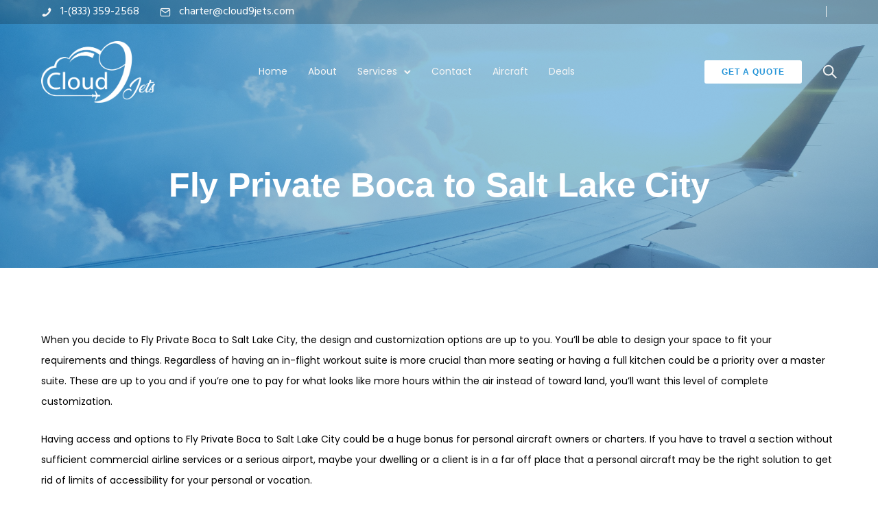

--- FILE ---
content_type: text/html; charset=UTF-8
request_url: https://cloud9jets.com/fly-private-boca-to-salt-lake-city/
body_size: 27576
content:
<!doctype html>
<html class="no-js" lang="en-US">
<head>
	
	<meta name="twitter:card" value="summary">
<meta property="og:title" content="Cloud 9 Jets | Cloud 9 Jets provides world-class private jet charter services. Built by Pilots. Run by Pilots." />
<meta property="og:type" content="article" />
<meta property="og:url" content="https://cloud9jets.com/" />
<meta property="og:image" content="https://cloud9jets.com/wp-content/uploads/2019/07/Cloud9jets-white.png" />
<meta property="og:description" content="Cloud 9 Jets has access to over 2,000 aircraft operators accessing 10,000 charter aircraft across the globe including Empty Legs, allowing our team to match the right plane at the right price for your mission." />
<meta name="title" content="Cloud 9 Jets | Cloud 9 Jets provides world-class private jet charter services. Built by Pilots. Run by Pilots.">
<meta name="description" content="Cloud 9 Jets has access to over 2,000 aircraft operators accessing 10,000 charter aircraft across the globe including Empty Legs, allowing our team to match the right plane at the right price for your mission.">
<meta name="keywords" content="cloud 9 Jets, cloud, Jets, aeroplanes, private jet,  charter jets, flights, flight needs ">
<meta name="robots" content="index, follow">
<meta http-equiv="Content-Type" content="text/html; charset=utf-8">
<meta name="language" content="English">
	
	
	<meta charset="utf-8">
	<meta http-equiv="X-UA-Compatible" content="IE=edge,chrome=1" >
	<meta name="viewport" content="user-scalable=no, width=device-width, initial-scale=1, maximum-scale=1" />
    <meta name="apple-mobile-web-app-capable" content="yes" />
	 <meta name="viewport" content="width=device-width, initial-scale=1">
  <!-- Latest compiled and minified CSS -->
<link rel="stylesheet" href="https://cdn.jsdelivr.net/npm/bootstrap-select@1.13.14/dist/css/bootstrap-select.min.css">

<!-- Latest compiled and minified JavaScript -->
<script src="https://cdn.jsdelivr.net/npm/bootstrap-select@1.13.14/dist/js/bootstrap-select.min.js"></script>



      <link rel="stylesheet" type="text/css" href="https://ajax.googleapis.com/ajax/libs/jqueryui/1.11.2/themes/smoothness/jquery-ui.css">
<link rel="stylesheet" type="text/css" href="https://code.jquery.com/ui/1.10.2/themes/smoothness/jquery-ui.css">
<script src="https://cdnjs.cloudflare.com/ajax/libs/jquery/2.1.3/jquery.min.js"></script>
<script src="https://ajax.googleapis.com/ajax/libs/jqueryui/1.11.2/jquery-ui.min.js"></script>
<script type="text/javascript">
 $(function() {
$( "#datepicker" ).datepicker({ minDate: 0});
	 $( "#datepicker1" ).datepicker({ minDate: 0});
});

</script>
	
<!------ Include the above in your HEAD tag ---------->

<link rel="stylesheet" href="//code.jquery.com/ui/1.12.1/themes/base/jquery-ui.css">
	

<script src="https://code.jquery.com/ui/1.12.1/jquery-ui.js"></script>
<!-- 		<link rel="stylesheet" href="https://maxcdn.bootstrapcdn.com/bootstrap/4.5.2/css/bootstrap.min.css">
 <script src="https://ajax.googleapis.com/ajax/libs/jquery/3.5.1/jquery.min.js"></script>
  <script src="https://cdnjs.cloudflare.com/ajax/libs/popper.js/1.16.0/umd/popper.min.js"></script>
  <script src="https://maxcdn.bootstrapcdn.com/bootstrap/4.5.2/js/bootstrap.min.js"></script> -->
	<meta name='robots' content='index, follow, max-image-preview:large, max-snippet:-1, max-video-preview:-1' />
	<style>img:is([sizes="auto" i], [sizes^="auto," i]) { contain-intrinsic-size: 3000px 1500px }</style>
	
	<!-- This site is optimized with the Yoast SEO plugin v26.8 - https://yoast.com/product/yoast-seo-wordpress/ -->
	<title>Fly Private Boca to Salt Lake City – The Most Trusted and the Safest Way to Fly Private Boca to Salt Lake City</title>
	<meta name="description" content="Fly Private Boca to Salt Lake City – Go for the most trusted and the safest way to fly private Boca to Salt Lake City? Call Cloud9 Jets now!" />
	<link rel="canonical" href="https://cloud9jets.com/fly-private-boca-to-salt-lake-city/" />
	<meta property="og:locale" content="en_US" />
	<meta property="og:type" content="article" />
	<meta property="og:title" content="Fly Private Boca to Salt Lake City – The Most Trusted and the Safest Way to Fly Private Boca to Salt Lake City" />
	<meta property="og:description" content="Fly Private Boca to Salt Lake City – Go for the most trusted and the safest way to fly private Boca to Salt Lake City? Call Cloud9 Jets now!" />
	<meta property="og:url" content="https://cloud9jets.com/fly-private-boca-to-salt-lake-city/" />
	<meta property="og:site_name" content="Cloud 9 Jets" />
	<meta property="article:modified_time" content="2021-11-23T03:15:37+00:00" />
	<meta property="og:image" content="https://cloud9jets.com/wp-content/uploads/2019/07/clouds.jpg" />
	<meta property="og:image:width" content="2229" />
	<meta property="og:image:height" content="1251" />
	<meta property="og:image:type" content="image/jpeg" />
	<meta name="twitter:card" content="summary_large_image" />
	<meta name="twitter:label1" content="Est. reading time" />
	<meta name="twitter:data1" content="7 minutes" />
	<script type="application/ld+json" class="yoast-schema-graph">{"@context":"https://schema.org","@graph":[{"@type":"WebPage","@id":"https://cloud9jets.com/fly-private-boca-to-salt-lake-city/","url":"https://cloud9jets.com/fly-private-boca-to-salt-lake-city/","name":"Fly Private Boca to Salt Lake City – The Most Trusted and the Safest Way to Fly Private Boca to Salt Lake City","isPartOf":{"@id":"https://cloud9jets.com/#website"},"primaryImageOfPage":{"@id":"https://cloud9jets.com/fly-private-boca-to-salt-lake-city/#primaryimage"},"image":{"@id":"https://cloud9jets.com/fly-private-boca-to-salt-lake-city/#primaryimage"},"thumbnailUrl":"https://cloud9jets.com/wp-content/uploads/2019/07/clouds.jpg","datePublished":"2021-11-22T06:28:58+00:00","dateModified":"2021-11-23T03:15:37+00:00","description":"Fly Private Boca to Salt Lake City – Go for the most trusted and the safest way to fly private Boca to Salt Lake City? Call Cloud9 Jets now!","breadcrumb":{"@id":"https://cloud9jets.com/fly-private-boca-to-salt-lake-city/#breadcrumb"},"inLanguage":"en-US","potentialAction":[{"@type":"ReadAction","target":["https://cloud9jets.com/fly-private-boca-to-salt-lake-city/"]}]},{"@type":"ImageObject","inLanguage":"en-US","@id":"https://cloud9jets.com/fly-private-boca-to-salt-lake-city/#primaryimage","url":"https://cloud9jets.com/wp-content/uploads/2019/07/clouds.jpg","contentUrl":"https://cloud9jets.com/wp-content/uploads/2019/07/clouds.jpg","width":2229,"height":1251},{"@type":"BreadcrumbList","@id":"https://cloud9jets.com/fly-private-boca-to-salt-lake-city/#breadcrumb","itemListElement":[{"@type":"ListItem","position":1,"name":"Home","item":"https://cloud9jets.com/"},{"@type":"ListItem","position":2,"name":"Fly Private Boca to Salt Lake City"}]},{"@type":"WebSite","@id":"https://cloud9jets.com/#website","url":"https://cloud9jets.com/","name":"Cloud9 Jets","description":"Build by Pilots, Run by Pilots","publisher":{"@id":"https://cloud9jets.com/#organization"},"potentialAction":[{"@type":"SearchAction","target":{"@type":"EntryPoint","urlTemplate":"https://cloud9jets.com/?s={search_term_string}"},"query-input":{"@type":"PropertyValueSpecification","valueRequired":true,"valueName":"search_term_string"}}],"inLanguage":"en-US"},{"@type":"Organization","@id":"https://cloud9jets.com/#organization","name":"Cloud9jets","url":"https://cloud9jets.com/","logo":{"@type":"ImageObject","inLanguage":"en-US","@id":"https://cloud9jets.com/#/schema/logo/image/","url":"https://cloud9jets.com/wp-content/uploads/2018/09/download-3.png","contentUrl":"https://cloud9jets.com/wp-content/uploads/2018/09/download-3.png","width":151,"height":28,"caption":"Cloud9jets"},"image":{"@id":"https://cloud9jets.com/#/schema/logo/image/"}}]}</script>
	<!-- / Yoast SEO plugin. -->


<link rel='dns-prefetch' href='//fonts.googleapis.com' />
<link rel="alternate" type="application/rss+xml" title="Cloud 9 Jets &raquo; Feed" href="https://cloud9jets.com/feed/" />
<link rel="alternate" type="application/rss+xml" title="Cloud 9 Jets &raquo; Comments Feed" href="https://cloud9jets.com/comments/feed/" />
<script type="text/javascript">
/* <![CDATA[ */
window._wpemojiSettings = {"baseUrl":"https:\/\/s.w.org\/images\/core\/emoji\/15.0.3\/72x72\/","ext":".png","svgUrl":"https:\/\/s.w.org\/images\/core\/emoji\/15.0.3\/svg\/","svgExt":".svg","source":{"concatemoji":"https:\/\/cloud9jets.com\/wp-includes\/js\/wp-emoji-release.min.js?ver=14c58923183f9285d7f96aefb3b06db1"}};
/*! This file is auto-generated */
!function(i,n){var o,s,e;function c(e){try{var t={supportTests:e,timestamp:(new Date).valueOf()};sessionStorage.setItem(o,JSON.stringify(t))}catch(e){}}function p(e,t,n){e.clearRect(0,0,e.canvas.width,e.canvas.height),e.fillText(t,0,0);var t=new Uint32Array(e.getImageData(0,0,e.canvas.width,e.canvas.height).data),r=(e.clearRect(0,0,e.canvas.width,e.canvas.height),e.fillText(n,0,0),new Uint32Array(e.getImageData(0,0,e.canvas.width,e.canvas.height).data));return t.every(function(e,t){return e===r[t]})}function u(e,t,n){switch(t){case"flag":return n(e,"\ud83c\udff3\ufe0f\u200d\u26a7\ufe0f","\ud83c\udff3\ufe0f\u200b\u26a7\ufe0f")?!1:!n(e,"\ud83c\uddfa\ud83c\uddf3","\ud83c\uddfa\u200b\ud83c\uddf3")&&!n(e,"\ud83c\udff4\udb40\udc67\udb40\udc62\udb40\udc65\udb40\udc6e\udb40\udc67\udb40\udc7f","\ud83c\udff4\u200b\udb40\udc67\u200b\udb40\udc62\u200b\udb40\udc65\u200b\udb40\udc6e\u200b\udb40\udc67\u200b\udb40\udc7f");case"emoji":return!n(e,"\ud83d\udc26\u200d\u2b1b","\ud83d\udc26\u200b\u2b1b")}return!1}function f(e,t,n){var r="undefined"!=typeof WorkerGlobalScope&&self instanceof WorkerGlobalScope?new OffscreenCanvas(300,150):i.createElement("canvas"),a=r.getContext("2d",{willReadFrequently:!0}),o=(a.textBaseline="top",a.font="600 32px Arial",{});return e.forEach(function(e){o[e]=t(a,e,n)}),o}function t(e){var t=i.createElement("script");t.src=e,t.defer=!0,i.head.appendChild(t)}"undefined"!=typeof Promise&&(o="wpEmojiSettingsSupports",s=["flag","emoji"],n.supports={everything:!0,everythingExceptFlag:!0},e=new Promise(function(e){i.addEventListener("DOMContentLoaded",e,{once:!0})}),new Promise(function(t){var n=function(){try{var e=JSON.parse(sessionStorage.getItem(o));if("object"==typeof e&&"number"==typeof e.timestamp&&(new Date).valueOf()<e.timestamp+604800&&"object"==typeof e.supportTests)return e.supportTests}catch(e){}return null}();if(!n){if("undefined"!=typeof Worker&&"undefined"!=typeof OffscreenCanvas&&"undefined"!=typeof URL&&URL.createObjectURL&&"undefined"!=typeof Blob)try{var e="postMessage("+f.toString()+"("+[JSON.stringify(s),u.toString(),p.toString()].join(",")+"));",r=new Blob([e],{type:"text/javascript"}),a=new Worker(URL.createObjectURL(r),{name:"wpTestEmojiSupports"});return void(a.onmessage=function(e){c(n=e.data),a.terminate(),t(n)})}catch(e){}c(n=f(s,u,p))}t(n)}).then(function(e){for(var t in e)n.supports[t]=e[t],n.supports.everything=n.supports.everything&&n.supports[t],"flag"!==t&&(n.supports.everythingExceptFlag=n.supports.everythingExceptFlag&&n.supports[t]);n.supports.everythingExceptFlag=n.supports.everythingExceptFlag&&!n.supports.flag,n.DOMReady=!1,n.readyCallback=function(){n.DOMReady=!0}}).then(function(){return e}).then(function(){var e;n.supports.everything||(n.readyCallback(),(e=n.source||{}).concatemoji?t(e.concatemoji):e.wpemoji&&e.twemoji&&(t(e.twemoji),t(e.wpemoji)))}))}((window,document),window._wpemojiSettings);
/* ]]> */
</script>

<style id='wp-emoji-styles-inline-css' type='text/css'>

	img.wp-smiley, img.emoji {
		display: inline !important;
		border: none !important;
		box-shadow: none !important;
		height: 1em !important;
		width: 1em !important;
		margin: 0 0.07em !important;
		vertical-align: -0.1em !important;
		background: none !important;
		padding: 0 !important;
	}
</style>
<link rel='stylesheet' id='wp-block-library-css' href='https://cloud9jets.com/wp-includes/css/dist/block-library/style.min.css?ver=14c58923183f9285d7f96aefb3b06db1' type='text/css' media='all' />
<style id='safe-svg-svg-icon-style-inline-css' type='text/css'>
.safe-svg-cover{text-align:center}.safe-svg-cover .safe-svg-inside{display:inline-block;max-width:100%}.safe-svg-cover svg{fill:currentColor;height:100%;max-height:100%;max-width:100%;width:100%}

</style>
<style id='classic-theme-styles-inline-css' type='text/css'>
/*! This file is auto-generated */
.wp-block-button__link{color:#fff;background-color:#32373c;border-radius:9999px;box-shadow:none;text-decoration:none;padding:calc(.667em + 2px) calc(1.333em + 2px);font-size:1.125em}.wp-block-file__button{background:#32373c;color:#fff;text-decoration:none}
</style>
<style id='global-styles-inline-css' type='text/css'>
:root{--wp--preset--aspect-ratio--square: 1;--wp--preset--aspect-ratio--4-3: 4/3;--wp--preset--aspect-ratio--3-4: 3/4;--wp--preset--aspect-ratio--3-2: 3/2;--wp--preset--aspect-ratio--2-3: 2/3;--wp--preset--aspect-ratio--16-9: 16/9;--wp--preset--aspect-ratio--9-16: 9/16;--wp--preset--color--black: #000000;--wp--preset--color--cyan-bluish-gray: #abb8c3;--wp--preset--color--white: #ffffff;--wp--preset--color--pale-pink: #f78da7;--wp--preset--color--vivid-red: #cf2e2e;--wp--preset--color--luminous-vivid-orange: #ff6900;--wp--preset--color--luminous-vivid-amber: #fcb900;--wp--preset--color--light-green-cyan: #7bdcb5;--wp--preset--color--vivid-green-cyan: #00d084;--wp--preset--color--pale-cyan-blue: #8ed1fc;--wp--preset--color--vivid-cyan-blue: #0693e3;--wp--preset--color--vivid-purple: #9b51e0;--wp--preset--gradient--vivid-cyan-blue-to-vivid-purple: linear-gradient(135deg,rgba(6,147,227,1) 0%,rgb(155,81,224) 100%);--wp--preset--gradient--light-green-cyan-to-vivid-green-cyan: linear-gradient(135deg,rgb(122,220,180) 0%,rgb(0,208,130) 100%);--wp--preset--gradient--luminous-vivid-amber-to-luminous-vivid-orange: linear-gradient(135deg,rgba(252,185,0,1) 0%,rgba(255,105,0,1) 100%);--wp--preset--gradient--luminous-vivid-orange-to-vivid-red: linear-gradient(135deg,rgba(255,105,0,1) 0%,rgb(207,46,46) 100%);--wp--preset--gradient--very-light-gray-to-cyan-bluish-gray: linear-gradient(135deg,rgb(238,238,238) 0%,rgb(169,184,195) 100%);--wp--preset--gradient--cool-to-warm-spectrum: linear-gradient(135deg,rgb(74,234,220) 0%,rgb(151,120,209) 20%,rgb(207,42,186) 40%,rgb(238,44,130) 60%,rgb(251,105,98) 80%,rgb(254,248,76) 100%);--wp--preset--gradient--blush-light-purple: linear-gradient(135deg,rgb(255,206,236) 0%,rgb(152,150,240) 100%);--wp--preset--gradient--blush-bordeaux: linear-gradient(135deg,rgb(254,205,165) 0%,rgb(254,45,45) 50%,rgb(107,0,62) 100%);--wp--preset--gradient--luminous-dusk: linear-gradient(135deg,rgb(255,203,112) 0%,rgb(199,81,192) 50%,rgb(65,88,208) 100%);--wp--preset--gradient--pale-ocean: linear-gradient(135deg,rgb(255,245,203) 0%,rgb(182,227,212) 50%,rgb(51,167,181) 100%);--wp--preset--gradient--electric-grass: linear-gradient(135deg,rgb(202,248,128) 0%,rgb(113,206,126) 100%);--wp--preset--gradient--midnight: linear-gradient(135deg,rgb(2,3,129) 0%,rgb(40,116,252) 100%);--wp--preset--font-size--small: 13px;--wp--preset--font-size--medium: 20px;--wp--preset--font-size--large: 36px;--wp--preset--font-size--x-large: 42px;--wp--preset--spacing--20: 0.44rem;--wp--preset--spacing--30: 0.67rem;--wp--preset--spacing--40: 1rem;--wp--preset--spacing--50: 1.5rem;--wp--preset--spacing--60: 2.25rem;--wp--preset--spacing--70: 3.38rem;--wp--preset--spacing--80: 5.06rem;--wp--preset--shadow--natural: 6px 6px 9px rgba(0, 0, 0, 0.2);--wp--preset--shadow--deep: 12px 12px 50px rgba(0, 0, 0, 0.4);--wp--preset--shadow--sharp: 6px 6px 0px rgba(0, 0, 0, 0.2);--wp--preset--shadow--outlined: 6px 6px 0px -3px rgba(255, 255, 255, 1), 6px 6px rgba(0, 0, 0, 1);--wp--preset--shadow--crisp: 6px 6px 0px rgba(0, 0, 0, 1);}:where(.is-layout-flex){gap: 0.5em;}:where(.is-layout-grid){gap: 0.5em;}body .is-layout-flex{display: flex;}.is-layout-flex{flex-wrap: wrap;align-items: center;}.is-layout-flex > :is(*, div){margin: 0;}body .is-layout-grid{display: grid;}.is-layout-grid > :is(*, div){margin: 0;}:where(.wp-block-columns.is-layout-flex){gap: 2em;}:where(.wp-block-columns.is-layout-grid){gap: 2em;}:where(.wp-block-post-template.is-layout-flex){gap: 1.25em;}:where(.wp-block-post-template.is-layout-grid){gap: 1.25em;}.has-black-color{color: var(--wp--preset--color--black) !important;}.has-cyan-bluish-gray-color{color: var(--wp--preset--color--cyan-bluish-gray) !important;}.has-white-color{color: var(--wp--preset--color--white) !important;}.has-pale-pink-color{color: var(--wp--preset--color--pale-pink) !important;}.has-vivid-red-color{color: var(--wp--preset--color--vivid-red) !important;}.has-luminous-vivid-orange-color{color: var(--wp--preset--color--luminous-vivid-orange) !important;}.has-luminous-vivid-amber-color{color: var(--wp--preset--color--luminous-vivid-amber) !important;}.has-light-green-cyan-color{color: var(--wp--preset--color--light-green-cyan) !important;}.has-vivid-green-cyan-color{color: var(--wp--preset--color--vivid-green-cyan) !important;}.has-pale-cyan-blue-color{color: var(--wp--preset--color--pale-cyan-blue) !important;}.has-vivid-cyan-blue-color{color: var(--wp--preset--color--vivid-cyan-blue) !important;}.has-vivid-purple-color{color: var(--wp--preset--color--vivid-purple) !important;}.has-black-background-color{background-color: var(--wp--preset--color--black) !important;}.has-cyan-bluish-gray-background-color{background-color: var(--wp--preset--color--cyan-bluish-gray) !important;}.has-white-background-color{background-color: var(--wp--preset--color--white) !important;}.has-pale-pink-background-color{background-color: var(--wp--preset--color--pale-pink) !important;}.has-vivid-red-background-color{background-color: var(--wp--preset--color--vivid-red) !important;}.has-luminous-vivid-orange-background-color{background-color: var(--wp--preset--color--luminous-vivid-orange) !important;}.has-luminous-vivid-amber-background-color{background-color: var(--wp--preset--color--luminous-vivid-amber) !important;}.has-light-green-cyan-background-color{background-color: var(--wp--preset--color--light-green-cyan) !important;}.has-vivid-green-cyan-background-color{background-color: var(--wp--preset--color--vivid-green-cyan) !important;}.has-pale-cyan-blue-background-color{background-color: var(--wp--preset--color--pale-cyan-blue) !important;}.has-vivid-cyan-blue-background-color{background-color: var(--wp--preset--color--vivid-cyan-blue) !important;}.has-vivid-purple-background-color{background-color: var(--wp--preset--color--vivid-purple) !important;}.has-black-border-color{border-color: var(--wp--preset--color--black) !important;}.has-cyan-bluish-gray-border-color{border-color: var(--wp--preset--color--cyan-bluish-gray) !important;}.has-white-border-color{border-color: var(--wp--preset--color--white) !important;}.has-pale-pink-border-color{border-color: var(--wp--preset--color--pale-pink) !important;}.has-vivid-red-border-color{border-color: var(--wp--preset--color--vivid-red) !important;}.has-luminous-vivid-orange-border-color{border-color: var(--wp--preset--color--luminous-vivid-orange) !important;}.has-luminous-vivid-amber-border-color{border-color: var(--wp--preset--color--luminous-vivid-amber) !important;}.has-light-green-cyan-border-color{border-color: var(--wp--preset--color--light-green-cyan) !important;}.has-vivid-green-cyan-border-color{border-color: var(--wp--preset--color--vivid-green-cyan) !important;}.has-pale-cyan-blue-border-color{border-color: var(--wp--preset--color--pale-cyan-blue) !important;}.has-vivid-cyan-blue-border-color{border-color: var(--wp--preset--color--vivid-cyan-blue) !important;}.has-vivid-purple-border-color{border-color: var(--wp--preset--color--vivid-purple) !important;}.has-vivid-cyan-blue-to-vivid-purple-gradient-background{background: var(--wp--preset--gradient--vivid-cyan-blue-to-vivid-purple) !important;}.has-light-green-cyan-to-vivid-green-cyan-gradient-background{background: var(--wp--preset--gradient--light-green-cyan-to-vivid-green-cyan) !important;}.has-luminous-vivid-amber-to-luminous-vivid-orange-gradient-background{background: var(--wp--preset--gradient--luminous-vivid-amber-to-luminous-vivid-orange) !important;}.has-luminous-vivid-orange-to-vivid-red-gradient-background{background: var(--wp--preset--gradient--luminous-vivid-orange-to-vivid-red) !important;}.has-very-light-gray-to-cyan-bluish-gray-gradient-background{background: var(--wp--preset--gradient--very-light-gray-to-cyan-bluish-gray) !important;}.has-cool-to-warm-spectrum-gradient-background{background: var(--wp--preset--gradient--cool-to-warm-spectrum) !important;}.has-blush-light-purple-gradient-background{background: var(--wp--preset--gradient--blush-light-purple) !important;}.has-blush-bordeaux-gradient-background{background: var(--wp--preset--gradient--blush-bordeaux) !important;}.has-luminous-dusk-gradient-background{background: var(--wp--preset--gradient--luminous-dusk) !important;}.has-pale-ocean-gradient-background{background: var(--wp--preset--gradient--pale-ocean) !important;}.has-electric-grass-gradient-background{background: var(--wp--preset--gradient--electric-grass) !important;}.has-midnight-gradient-background{background: var(--wp--preset--gradient--midnight) !important;}.has-small-font-size{font-size: var(--wp--preset--font-size--small) !important;}.has-medium-font-size{font-size: var(--wp--preset--font-size--medium) !important;}.has-large-font-size{font-size: var(--wp--preset--font-size--large) !important;}.has-x-large-font-size{font-size: var(--wp--preset--font-size--x-large) !important;}
:where(.wp-block-post-template.is-layout-flex){gap: 1.25em;}:where(.wp-block-post-template.is-layout-grid){gap: 1.25em;}
:where(.wp-block-columns.is-layout-flex){gap: 2em;}:where(.wp-block-columns.is-layout-grid){gap: 2em;}
:root :where(.wp-block-pullquote){font-size: 1.5em;line-height: 1.6;}
</style>
<link rel='stylesheet' id='gdprmagnificpopup-css' href='https://cloud9jets.com/wp-content/plugins/be-gdpr/public/css/magnific-popup.css?ver=1.1.6' type='text/css' media='all' />
<link rel='stylesheet' id='be-gdpr-css' href='https://cloud9jets.com/wp-content/plugins/be-gdpr/public/css/be-gdpr-public.css?ver=1.1.6' type='text/css' media='all' />
<link rel='stylesheet' id='be-grid-portfolio-css' href='https://cloud9jets.com/wp-content/plugins/be-grid/css/be-grid.min.css?ver=1.2.9' type='text/css' media='all' />
<link rel='stylesheet' id='contact-form-7-css' href='https://cloud9jets.com/wp-content/plugins/contact-form-7/includes/css/styles.css?ver=6.1.4' type='text/css' media='all' />
<link rel='stylesheet' id='tatsu-main-css' href='https://cloud9jets.com/wp-content/plugins/tatsu/public/css/tatsu.min.css?ver=3.5.3' type='text/css' media='all' />
<link rel='stylesheet' id='exponent-modules-css' href='https://cloud9jets.com/wp-content/plugins/exponent-modules/public/css/exponent-modules.min.css?ver=2.1.7' type='text/css' media='all' />
<link rel='stylesheet' id='typehub-css' href='https://cloud9jets.com/wp-content/plugins/tatsu/includes/typehub/public/css/typehub-public.css?ver=2.0.6' type='text/css' media='all' />
<link rel='stylesheet' id='typehub-google-fonts-css' href='//fonts.googleapis.com/css?family=Hind%3A400&#038;ver=1.0' type='text/css' media='all' />
<link rel='stylesheet' id='font_awesome_brands-css' href='https://cloud9jets.com/wp-content/plugins/tatsu/includes/icons/font_awesome/brands.css?ver=14c58923183f9285d7f96aefb3b06db1' type='text/css' media='all' />
<link rel='stylesheet' id='tatsu_icons-css' href='https://cloud9jets.com/wp-content/plugins/tatsu/includes/icons/tatsu_icons/tatsu-icons.css?ver=14c58923183f9285d7f96aefb3b06db1' type='text/css' media='all' />
<link rel='stylesheet' id='exponent-core-icons-css' href='https://cloud9jets.com/wp-content/themes/exponent/fonts/icons.css?ver=1.2' type='text/css' media='all' />
<link rel='stylesheet' id='exponent-vendor-css' href='https://cloud9jets.com/wp-content/themes/exponent/css/vendor/vendor.css?ver=1.2' type='text/css' media='all' />
<link rel='stylesheet' id='exponent-main-css-css' href='https://cloud9jets.com/wp-content/themes/exponent/css/main.css?ver=1.2' type='text/css' media='all' />
<link rel='stylesheet' id='exponent-style-css-css' href='https://cloud9jets.com/wp-content/themes/exponent/style.css?ver=1.2' type='text/css' media='all' />
<script type="text/javascript" src="https://cloud9jets.com/wp-includes/js/jquery/jquery.min.js?ver=3.7.1" id="jquery-core-js"></script>
<script type="text/javascript" src="https://cloud9jets.com/wp-includes/js/jquery/jquery-migrate.min.js?ver=3.4.1" id="jquery-migrate-js"></script>
<script type="text/javascript" id="be-gdpr-js-extra">
/* <![CDATA[ */
var beGdprConcerns = {"youtube":{"label":"Youtube","description":"Consent to display content from YouTube.","required":false},"vimeo":{"label":"Vimeo","description":"Consent to display content from Vimeo.","required":false},"gmaps":{"label":"Google Maps","description":"Consent to display content from Google Maps.","required":false},"spotify":{"label":"Spotify","description":"Consent to display content from Spotify.","required":false},"soundcloud":{"label":"Sound Cloud","description":"Consent to display content from Sound Cloud.","required":false}};
/* ]]> */
</script>
<script type="text/javascript" src="https://cloud9jets.com/wp-content/plugins/be-gdpr/public/js/be-gdpr-public.js?ver=1.1.6" id="be-gdpr-js"></script>
<script type="text/javascript" src="https://cloud9jets.com/wp-content/plugins/tatsu/includes/typehub/public/js/webfont.min.js?ver=14c58923183f9285d7f96aefb3b06db1" id="webfontloader-js"></script>
<script type="text/javascript" id="webfontloader-js-after">
/* <![CDATA[ */
WebFont.load( { typekit: { id: '' }, })
/* ]]> */
</script>
<script type="text/javascript" src="https://cloud9jets.com/wp-content/themes/exponent/js/vendor/modernizr.js?ver=14c58923183f9285d7f96aefb3b06db1" id="modernizr-js"></script>
<link rel="https://api.w.org/" href="https://cloud9jets.com/wp-json/" /><link rel="alternate" title="JSON" type="application/json" href="https://cloud9jets.com/wp-json/wp/v2/pages/6344" /><link rel="EditURI" type="application/rsd+xml" title="RSD" href="https://cloud9jets.com/xmlrpc.php?rsd" />
<link rel="alternate" title="oEmbed (JSON)" type="application/json+oembed" href="https://cloud9jets.com/wp-json/oembed/1.0/embed?url=https%3A%2F%2Fcloud9jets.com%2Ffly-private-boca-to-salt-lake-city%2F" />
<link rel="alternate" title="oEmbed (XML)" type="text/xml+oembed" href="https://cloud9jets.com/wp-json/oembed/1.0/embed?url=https%3A%2F%2Fcloud9jets.com%2Ffly-private-boca-to-salt-lake-city%2F&#038;format=xml" />
<!-- start Simple Custom CSS and JS -->
<style type="text/css">
/* Add your CSS code here.

For example:
.example {
    color: red;
}

For brushing up on your CSS knowledge, check out http://www.w3schools.com/css/css_syntax.asp

End of comment */ 

        .fullwrapper {
    width: 100%;
    height: 100vh;
    background: rgba(0,0,0,.70);
    position: absolute;
    left: 0;
    right: 0;
    bottom: 0;
    top: 0;
}
.modalwrapper {
  z-index:999;
  width: 460px;
  max-width: 94%;
  position: absolute;
  left: 50%;
  top: 50%;
  transform: translate(-50%, -50%);
  background: #fff;
  padding: 30px 35px;
      box-sizing: border-box;
}
.modalwrapper .header {
  display: flex;
  align-items: center;
  justify-content: space-between;
  margin-bottom: 30px;
}
.modalwrapper .header h4 {
  margin: 0 15px 0 0;
  color: #000;
  font-weight: 600;
  display: inline-block;
}
.modalwrapper .header button {
  background: none;
  border: 0;
  font-size: 28px;
  padding: 0;
}

        .otp-label {
          color: rgba(49,50,51,0.4);
          font-size: 15px;
          font-weight: 500;
          margin: 0 0 10px 0;
          display: block;
        }
        .otp-input {
          display: block;
          width: 100%;
          min-height: 46px;
          border: 1px solid #f1f1f1;
          box-shadow: inset 0 0 4px 0 rgba(0,0,0,0.16);
          padding: 0 10px;
          box-sizing: border-box;
        }
        .sub-btn {
          padding: 6px 20px;
          border-radius: 2px;
          color: #ffffff;
          background: rgba(34,147,215,1);
          font-size: 12px;
          line-height: 12px;
          letter-spacing: 1px;
          text-transform: uppercase;
          width: 100%;
          min-height: 50px;
          border: 0;
          margin: 20px auto 0;
          font-family: "Proxima Nova",-apple-system,BlinkMacSystemFont,'Segoe UI',Roboto,Oxygen-Sans,Ubuntu,Cantarell,'Helvetica Neue',sans-serif;
          font-weight: 600;
          cursor: pointer;
        }
        .error-msg {
          background: #de4141;
          color: #ffd6d6;
          padding: 15px;
          text-align: center;
          border: 2px solid #f7e700;
          width: 100%;
          float: left;
          box-sizing: border-box;
          margin-top: 10px;
          display: none;
        }</style>
<!-- end Simple Custom CSS and JS -->
<!-- start Simple Custom CSS and JS -->
<style type="text/css">
/* Add your CSS code here.

For example:
.example {
    color: red;
}

For brushing up on your CSS knowledge, check out http://www.w3schools.com/css/css_syntax.asp

End of comment */ 

@media screen and (max-width: 812px) {
	.bottompera{
		transform: translate(-50%, -67%) !important;
		width: 100% !important;
	}
	.bottompera h3{
		transform: translate(-50%, -150%) !important;
    	font-size: 31px !important;
	}
	.bottompera p{
	    margin-top: 180px !important;
	}
}
@media screen and (max-width: 980px) {
  span.sub-menu-indicator {
    top: 10px !important;
  }
  span.sub-menu-indicator svg {
      background: #c1c2c2;
      width: 20px !important;
      height: 20px !important;
      border-radius: 50%;
      padding: 5px;
  }
  .tatsu-mobile-menu li a, .tatsu-sidebar-menu li a {
        z-index: 999;
    position: relative;
    width: calc(100% - 50px) !important;
  }
}
.bottompera h3{
    width: 100%;
    text-align: center;
}
.bottompera p{
	font-size: 15px;
    margin-top: 220px;
}
.bottompera{
position: absolute;
  text-align: center;
    left: 50%;
    top: 50%;
    color: #fff;
    font-size: 50px;
    margin: 55px 0 0 0;
    padding: 0;
    transform: translate(-50%, -50%);
}

.parternship-list li .list-text{
	max-width: 800px;
} 


span.wpcf7-form-control-wrap.departurecitys, .form-listing li {
    position: relative;
}
span.departurecitys {
    position: absolute;
    top: auto;
    z-index: 100;
    width: 100%;
    background-color: #ffffff05;
}
span.departurecitys ul{
   box-shadow: 0px 2px 4px #dbdbdb;
}
span.departurecitys li {
    margin: 0;
    list-style-type: none;
}





span.wpcf7-form-control-wrap.ArrivalCity, .form-listing li {
    position: relative;
}
span.arrivalcitys {
    position: absolute;
    top: auto;
    z-index: 100;
    width: 100%;
   background-color: #ffffff05;
}
span.arrivalcitys ul{
   box-shadow: 0px 2px 4px #dbdbdb;
}
span.arrivalcitys li {
    margin: 0;
    list-style-type: none;
}
.autosearch {
  background: url('https://cloud9jets.com/wp-content/uploads/2020/12/search-icon.png') no-repeat;
      background-size: 20px;
    background-position: calc(100% - 15px) center;
  width: 94%;
    max-width: 740px;
    margin: 20px auto 0;
    display: block;
}
.custom-combobox {
    position: relative;
    display: inline-block;
  }
  .custom-combobox-toggle {
    position: absolute;
    top: 0;
    bottom: 0;
    margin-left: -1px;
    padding: 0;
  }
  .custom-combobox-input {
    margin: 0;
    padding-top: 2px;
    padding-bottom: 5px;
    padding-right: 5px;
  }

.arrivalcity li {
    width: 30.3333%;
    justify-content: space-between;
    margin: 0 !important;
    list-style: none ;
}

.wpcf7-response-output.wpcf7-display-none.wpcf7-mail-sent-ok {
    display: none !important;
}

.success {
    text-align: center;
    color: #000;
}
button.sub-btn.optsubmit {
    background:#2293d7 !important;
}
.page-id-5534 p{

    font-size: 16px;

}
.exp-wrap p a {
  color: rgba(34,147,215,1) !important;
  text-decoration: underline !important;
  font-weight: 500;
}
.listing {
  list-style: none;
  margin: 0;
  padding: 0;
}
.listing li {
  
}
.showmore {
 background-color: rgba(34,147,215,1);
    color: #ffffff;
    font-size: 14px;
    letter-spacing: 1px;
    text-transform: uppercase;
    width: 140px;
    margin: 0 auto 40px;
    display: block;
    text-align: center;
    padding: 3px 0;
  border-radius: 3px;
}
.container-wrapper h3 {
  margin: 25px 0 0px 0;
  font-size: 22px;
}
.table-wrapper tr:nth-child(even) {background-color: #f9f9f9;}
.table-wrapper {
      width: 94%;
      max-width: 740px;
      margin: 20px auto;
    }
    .table-wrapper table {
      border-collapse: unset;
      border-spacing: 0;
      font-size: 14px;
      margin: 0 auto;
      width: auto;
      border-top: 1px solid #e2e5e8;
      border-left: 1px solid #e2e5e8;
      border-right: 1px solid #e2e5e8;
    }
    .table-wrapper th,
    .table-wrapper td {
      padding: .75rem 1rem;
      text-align: left;
      border: 0;
      border-spacing: 0;
      line-height: normal;
      font-size: 13px;
    }
    .table-wrapper th {
              background: rgb(247 247 247);
    color: #000;
      font-weight: 500;
      text-align: left;
      font-size: 14px;
      border-bottom: 1px solid #e2e5e8;
    }
    .table-wrapper tr td {
      border-bottom: 1px solid #e2e5e8;
    }
    .table-wrapper table a {
      color: #000;
      text-decoration: none;
    }




    

.bannersection {
      height: 70vh;
      overflow: hidden;
      position: relative;
      
    }
    .bannersection img {
      width: 100%;
      height: 100%;
    }
    .bannersection h3 {
      position: absolute;
      left: 50%;
      top: 50%;
      color: #fff;
      font-size: 50px;
      margin: 55px 0 0 0;
      padding: 0;
      transform: translate(-50%, -50%);
    }
    @media (max-width:980px) {
      .bannersection {
        height: 40vh;
        overflow: hidden;
        position: relative;
      }
       .table-wrapper {
      width: 100%;
      max-width: 100%;
      margin: 70px auto;
  }
  .table-wrapper table {
    width: 100%;
  }
    }
@media (max-width:767px) {
   .table-wrapper {
    width: 100%;
    max-width: 100%;
    margin: 70px auto;
    overflow-x: auto;
    white-space: unset;
}
  .table-wrapper table {
    width: 700px;
}
}

.headings p {
    color: #fff;
    font-size: 22px;
}
tr th {
    text-align: center;
}
.tatsu-shape-divider svg {
  
    display: none;
}
.customtable table{
      background: rgb(247 247 247);
}
.customtable td {
    text-align: center;
    padding: 5px;
    vertical-align: middle;
}</style>
<!-- end Simple Custom CSS and JS -->
<!-- start Simple Custom CSS and JS -->
<style type="text/css">
/* Add your CSS code here.

For example:
.example {
    color: red;
}

For brushing up on your CSS knowledge, check out http://www.w3schools.com/css/css_syntax.asp

End of comment */ 
.error {
    color: red;
}
.editformlisting li{
      margin: 0 1.5% 5px 1.5% !important;
}

.service-contact .form-listing li label {
    display: block;
    margin-bottom: 5px;
    color: #000;
}

.service-contact lable{
color:#000;
}

input[type="radio"]:checked + label {
color: #000;

}

body, .special-heading-wrap .caption-wrap .body-font, .body{
color:#000 !important;
}

.parternship__wrap{
 width:100% !important;
}
.container-wrap {
      width:700px;
      max-width: 100%;
      margin: 40px auto 100px;
    }
    .parternship-list {
      display: flex;
      flex-wrap: wrap;
      list-style: none;
      margin: 0;
      padding: 0;
    }
   
    .parternship-list li {
      display: flex;
      align-items: center;
      border-bottom: 1px solid #f1f1f1;
      padding: 20px 30px;
      width: 100%;
      margin: 0;
      justify-content: space-between;
    }
    .list-logo {
      width: 90px;
      margin-right: 15px;
    }
    .list-logo img {
      width: 90%;
    }
    .list-text {
      width: calc(100% - 105px);
    }
    .list-text h3 {
      font-size: 18px;
      margin: 0;
      padding: 0 0 5px 0;
      font-weight: 600;
      line-height: normal;
    }
    .list-text p {
      font-size: 14px;
      line-height: 22px;
      margin: 0;
      padding: 0;
    }</style>
<!-- end Simple Custom CSS and JS -->
<!-- start Simple Custom CSS and JS -->
<style type="text/css">
.nf-form-content button, .nf-form-content input[type=button], .nf-form-content input[type=submit] {
    background: #2391d4;
    border: 0;
    color: #f7f7f7;
    transition: all .5s;
}</style>
<!-- end Simple Custom CSS and JS -->
<!-- start Simple Custom CSS and JS -->
<script type="text/javascript">
/* Default comment here */ 

jQuery(document).ready(function(){
   $('.aircraftdissablea a').removeAttr("href");
    

   jQuery(document).on('click','#myform',function(){
    
    var name = jQuery('.Yourname').val();
     if(name==''){
      $('.name_error').text('Please enter name');
     }else{
       $('.name_error').text('');
     }
     var email = jQuery('#youremail').val();
     if(email==''){
      $('.email_error').text('Please enter Email');
     }else{
       $('.email_error').text('');
     }
     localStorage.setItem("email", email);
     var arrivalcity = jQuery('#arrivalcity').val();
      if(arrivalcity==''){
      $('.arrival_error').text('Please enter arrival City');
     }else{
       $('.arrival_error').text('');
     }
     var departurecity = jQuery('#departurecity').val();
      if(departurecity==''){
      $('.departure_error').text('Please enter departure City');
     }else{
       $('.departure_error').text('');
     }
     var arrivaldate = jQuery('.arrivaldate').val();
       if(arrivaldate==''){
      $('.arrivaldate_error').text('Please enter arrival date');
     }else{
       $('.arrivaldate_error').text('');
     }
     var departuredate = jQuery('.departuredate').val();
        if(departuredate==''){
      $('.departuredate_error').text('Please enter departure Date');
     }else{
       $('.departuredate_error').text('');
     }
     var chooseoption = jQuery('.chooseoption').val();
         if(chooseoption==''){
      $('.trip_error').text('Please Choose option');
     }else{
       $('.trip_error').text('');
     }
      //var chooseoption =  jQuery("input[name=option]").val();
    // alert(chooseoption);
     var budget = jQuery('.budget').val();
         if(budget==''){
      $('.budget_error').text('Please enter budget');
     }else{
       $('.budget_error').text('');
     }
     var paxs = jQuery('#mypax').val();
        if(paxs==''){
      $('.mypax_error').text('Please enter pax');
     }else{
       $('.mypax_error').text('');
     }
     var source = 'cloud9jets';
     var prople = jQuery("input[name=Doyouwantprotectionservices]:checked").val();
   if(name!='' && email!='' && arrivalcity!='' && departurecity!='' && arrivaldate!='' &&  departuredate!='' && chooseoption!='' && budget!='' && paxs!=''){
    jQuery.ajax({
        type : "POST",
        url : "https://api.dock.bot/cloud9jets/otp",
        data : {name:name,email:email,arrivalCity:arrivalcity,departureCity:departurecity,arrivalDate:arrivaldate,departureDate:departuredate,tripType:chooseoption,budget:budget,pax:paxs,protectionService:prople,source:source},
       success:function(responce){
         if(responce.success){
           $('.fullwrapper').show();
           $('.otp-label').text(responce.message);
          
         }else{
          
         }
                 
       }
       });
   }else{
    //alert('Please fill all fields');
   }
     
    
   });
  
  jQuery(document).on('keyup','.autosearch',function(){
    var search = jQuery(this).val();
    jQuery('.showmore').show();
    //alert(search);
    jQuery.ajax({
         url:'https://cloud9jets.com/wp-content/themes/exponent/searchpostdata.php',
         data:{title:search},
         type:"post",
      success:function(responce){
        jQuery('.table-wrapper tbody').html(responce);
       console.log(responce);
      }
    });
  });
  
  jQuery(document).on('click','.showmore',function(){
  jQuery.ajax({
              url:"https://cloud9jets.com/wp-content/themes/exponent/getalldata.php",
              data:{},
              type:"post",
              success:function(responce){
                jQuery('.table-wrapper tbody').html(responce);
                jQuery('.showmore').hide();
                  console.log(responce);                      
              }
            });
  });
  
  
  jQuery(document).on('click','.close',function(){
  jQuery('.fullwrapper').hide();
  });
  
  //https://f9229664353d.ngrok.io/cloud9jets/otp
});</script>
<!-- end Simple Custom CSS and JS -->
<style id="be-dynamic-css" type="text/css"> 
/****************************************************
Header Styles
*****************************************************/

.exponent-menu li a:hover,
.exponent-menu li.current-menu-item > a,
.exponent-mobile-menu li a:hover,
.exponent-mobile-menu li.current-menu-item > a,
.exponent-menu > ul > li:hover > a,
.exponent-menu .exponent-sub-menu > li:hover > a{
  color:  rgba(34,147,215,1);
}
.exponent-menu > ul > li:hover > .exponent-sub-menu-indicator svg polyline,
.exponent-menu .exponent-sub-menu > li:hover svg polyline {
  stroke : rgba(34,147,215,1);
}
/**
 * Common Styles
 */
blockquote {
  border-left: 4px solid rgba(34,147,215,1);
}
a {
  color : rgba(34,147,215,1);
}

.flickity-page-dots .dot.is-selected {
  background : rgba(34,147,215,1);
}

/**
 * Form Styles
 */ 

.exp-form-border {
  background-color : rgba(34,147,215,1);
}
.exp-form-border-with-underline .exp-form-field-active .exp-form-field-label {
   color : rgba(34,147,215,1); 
}

.exp-form-rounded input:not([type = "submit"]):focus,
.exp-form-rounded textarea:focus,
.exp-form-rounded select:focus {
   border-color : rgba(34,147,215,1);
}
.exp-form-pill input:not([type = "submit"]):focus,
.exp-form-pill textarea:focus,
.exp-form-pill select:focus {
  border-color : rgba(34,147,215,1);
}


.exp-form-pill input:not([type = "submit"]),
.exp-form-pill textarea,
.exp-form-pill select,
.exp-form-rounded input,
.exp-form-rounded textarea,
.exp-form-rounded select {
    background-color : rgba(245,246,250,1);
}

input[ type = "submit" ] {
  color : #ffffff;
  background : rgba(34,147,215,1);
}

/**
 * Posts Styles
 */


.exp-post-categories-normal a:hover,
.exp-post-title a:hover,
.exp-post-author .exp-post-author-name:hover {
    color : rgba(34,147,215,1);
}

.pages_list a {
  background: rgba(49,50,51,1);
  color: #ffffff;
}

.pages_list a:hover {
  background: rgba(34,147,215,1);
  color: #ffffff;
}

.exp-categories-post-count {
  color : rgba(34,147,215,1);
}

.exp-archive-post-count {
  color : rgba(34,147,215,1);
}

.widget_calendar tbody a {
  color : rgba(34,147,215,1);
}

.exp-read-more.exp-read-more-underlined::after {
  background : rgba(34,147,215,1);
}

.exp-posts-nav {
   padding-top : 20px;
   padding-bottom : 20px;
}

.exp-home-grid-icon {
  color : rgba(49,50,51,1);
}

.exp-read-more-underlined {
  color : rgba(49,50,51,1);
}
.exp-read-more-underlined::before {
  color : rgba(49,50,51,1);
}
.exp-read-more-underlined:hover {
  color : rgba(34,147,215,1);
}
.exp-read-more-underlined:hover::after {
  color : rgba(34,147,215,1);
}

/**
 * anchor styles
 */

  .menu-item.current-menu-item > a {
    color : rgba(34,147,215,1);
  }

 .exp-breadcrumbs a:hover,
 .widget a:hover {
   color : rgba(34,147,215,1);
 }
 .widget .tag-cloud-link:hover {
   background : rgba(34,147,215,1);
 }

.exp-post-single-footer-author {
   background : #ffffff;
}

.exp-pagination .page-numbers:not(.current):hover {
  background : rgba(245,246,250,1);
}

.exp-post-single-footer-tags .exp-term:hover,
.exp-pagination .current {
  color : #ffffff;
  background : rgba(34,147,215,1);
}
.exp-pagination .current {
  border-color:  rgba(34,147,215,1);
  box-shadow : 0 7px 14px -6px rgba(34,147,215,1);
}
.exp-pagination a:hover {
  color : rgba(34,147,215,1);
}

/**
 * Comments
 */
#cancel-comment-reply-link:hover,
.exp-comment-reply:hover {
  color : rgba(34,147,215,1);
}

/**
 * Widgets
 */
.exp-archive-post-count,
.exp-categories-post-count {
  background : rgba(245,246,250,1);
}
.exp-archive-widget-link:hover a {
  color : rgba(34,147,215,1)}
.exp-archive-widget-link:hover .exp-archive-post-count {
  background : rgba(34,147,215,1);
  color : #ffffff;
}
.exp-categories-widget-link:hover > a {
  color : rgba(34,147,215,1);
}
.exp-categories-widget-link:hover > .exp-categories-post-count {
  color : #ffffff;
  background : rgba(34,147,215,1);
}
.widget_calendar tbody a {
  background : rgba(245,246,250,1);
}
#wp-calendar caption {
  color: rgba(49,50,51,1);
}
.widget_calendar tbody a:hover {
  color : #ffffff;
  background : rgba(34,147,215,1);
}
.tagcloud .tag-cloud-link {
  background : rgba(245,246,250,1);
}
.tagcloud .tag-cloud-link:hover {
  color : #ffffff;
  background : rgba(34,147,215,1);
}

/**
 * Accordion Module
 */
.accordion-head:hover {
    color: rgba(34,147,215,1);
}

/** Loader color */
.exp-subscribe-loader-inner {
  border-color : rgba(245,246,250,1);
  border-left-color : rgba(34,147,215,1);
}

#be-themes-page-loader .style-spin{
    border: 7px solid rgba(34,147,215,0.3);
    border-top-color: rgba(34,147,215,1);
}

#be-themes-page-loader .style-ring div{
	border: 6px solid rgba(34,147,215,0.6);
	border-color:rgba(34,147,215,0.6) transparent transparent transparent;
}

#be-themes-page-loader .style-ellipsis div {
	background:rgba(34,147,215,1);
}

#be-themes-page-loader .style-ripple div {
	border: 4px solid rgba(34,147,215,1);
}

/**
 * Back to Top
 */
#be-themes-back-to-top {
   background : rgba(34,147,215,1);
   color : #ffffff;
}

/**
 * Backgrounds
 */

  body {
      background : #ffffff  }

/**
 * Entry Header
 */
  .exp-entry-header {
    background : #f5f6fa;
    color : #313233;
    padding-top : 80px;
    padding-bottom : 80px;
  }
  .exp-entry-header .exp-post-entry-title {
    color : #313233;
  }

  .exp-breadcrumbs {
    color : 1;
  }


/**
 * Search Form
 */
.search:focus ~ .exp-searchform-icon,
.exp-form-field-active .exp-searchform-icon {
    color : rgba(34,147,215,1);
}

/**
 * Woocommerce
 */

.woocommerce-orders-table a:hover {
  color : rgba(34,147,215,1);
}

.woocommerce-table--order-downloads td a:hover {
  color : rgba(34,147,215,1);
}

.exp-quick-view {
  background : rgba(34,147,215,1);
  color : #ffffff;
}

.exp-wc-price-cart-wrap .exp-add-to-cart {
  color : rgba(34,147,215,1);
}

.exp-wc-meta-value a:hover {
  color : rgba(34,147,215,1);
}

.single_add_to_cart_button {
  color : #ffffff;
  background : rgba(34,147,215,1);
}
.single_add_to_cart_button:hover {
  color : rgba(34,147,215,1);
  background : #ffffff;
  border : 1px solid rgba(34,147,215,1);
}

.wc-tabs .active {
  color : rgba(34,147,215,1);
  border-bottom : 2px solid rgba(34,147,215,1);
}

.exp-product-categories a:hover {
  color : rgba(34,147,215,1);
}

.products .exp-product-title a:hover {
  color : rgba(34,147,215,1);
}

.exp-add-to-wishlist-icon:hover,
.exp-already-in-wishlist {
  color : rgba(34,147,215,1);
}
.products .exp-already-in-wishlist-icon {
  color : rgba(34,147,215,1);
}
.exp-wc-product-info-inner .exp-add-to-wishlist:hover { 
  color : rgba(34,147,215,1);
}

.exp-wc-add-to-cart-icon:hover {
  color : rgba(34,147,215,1);
}

.exp-wc-quickview .product_title:hover {
  color : rgba(34,147,215,1);
}

.woocommerce-mini-cart__buttons a {
   color : #ffffff;
   background : rgba(34,147,215,1);
}
.woocommerce-mini-cart__buttons a:hover {
  color : rgba(34,147,215,1);
  background  : #ffffff;
  border-color : rgba(34,147,215,1);
}

.woocommerce-mini-cart__buttons .checkout {
  color : rgba(34,147,215,1);
  background  : #ffffff;
}
.woocommerce-mini-cart__buttons .checkout:hover {
  color : #ffffff;
  background : rgba(34,147,215,1);
}

.exp-wc-cart-product-title:hover {
  color : rgba(34,147,215,1);
}

.grouped_form a:hover {
  color : rgba(34,147,215,1);
}

.product-categories .cat-item a:hover {
    color: rgba(34,147,215,1);
}
.product-categories .cat-item a:hover + .count > .exp-categories-post-count {
    background: rgba(34,147,215,1);
    color : #ffffff;
}

.widget .price_slider {
  background : rgba(245,246,250,1);
}

.ui-slider-handle,
.ui-slider-range {
  border-color : rgba(34,147,215,1);
}

.price_slider_amount button {
  background : rgba(34,147,215,1);
}

.woocommerce-widget-layered-nav-list__item .count {
  color : rgba(34,147,215,1);
}
.woocommerce-widget-layered-nav-list__item .count {
  background : rgba(245,246,250,1);
}
.woocommerce-widget-layered-nav-list__item > a:hover {
  color : rgba(34,147,215,1);
}
.woocommerce-widget-layered-nav-list__item > a:hover + .count {
  background : rgba(34,147,215,1);
  color : #ffffff;
}

.widget_layered_nav_filters .chosen {
  color : #ffffff;
  background  : rgba(34,147,215,1);
}

.woocommerce-cart-form__contents .product-name a:hover,
.wishlist_table .product-name a:hover {
  color : rgba(34,147,215,1);
}

.coupon button {
  color : #ffffff;
  background : rgba(34,147,215,1);
}

button[name = "calc_shipping"] {
  color : #ffffff;
  background : rgba(34,147,215,1);
}

.cart_totals .checkout-button {
  color : #ffffff;
  background : rgba(34,147,215,1);
}

.woocommerce-form-coupon button[name = "apply_coupon"] {
  color : #ffffff;
  background : rgba(34,147,215,1);
}

.woocommerce-shipping-fields input:focus,
.woocommerce-billing-fields input:focus,
.woocommerce-form-login input:focus,
.woocommerce-form-register input:focus,
.woocommerce-form-coupon input:focus,
.woocommerce-address-fields input:focus, 
.woocommerce-EditAccountForm input:focus {
  border-color : rgba(34,147,215,1);
}

.woocommerce-additional-fields textarea:focus {
  border-color : rgba(34,147,215,1); 
}

button[name = "woocommerce_checkout_place_order"] {
  color : #ffffff;
  background : rgba(34,147,215,1);
}

.woocommerce-table--order-details .product-name a:hover {
    color : rgba(34,147,215,1);
}

.woocommerce-MyAccount-navigation-link:hover {
  color : rgba(34,147,215,1);
}

.woocommerce-orders-table .woocommerce-orders-table__cell-order-number a {
  color : rgba(34,147,215,1);
}

.woocommerce-account .woocommerce-Address-title a {
  color : rgba(34,147,215,1);
}

.woocommerce-review__verified.verified {
    background : rgba(245,246,250,1);
}

.woocommerce-form-login button[name="login"],
.woocommerce-form-register button[name="register"] {
  color : #ffffff;
  background : rgba(34,147,215,1);
}

.woocommerce-address-fields button[name = "save_address"],
.woocommerce-EditAccountForm button[name = "save_account_details"] {
  color : #ffffff;
  background : rgba(34,147,215,1);
}

.woocommerce-form-coupon-toggle .showcoupon,
.woocommerce-form-login-toggle .showlogin,
.lost_password a,
.exp-wc-product-share-icons .custom-share-button,
.yith-wcwl-share a {
  color : rgba(49,50,51,1);
}

.exponent-cart-count {
  background : rgba(34,147,215,1);
  color : #ffffff;
}

/**
 * Portfolio details btn
 */
.be-portfolio-details .mediumbtn {
  background: rgba(34,147,215,1);
  color:#ffffff;
}

.home-grid-icon:hover span {
  background : rgba(34,147,215,1);
} </style><style type="text/css">.recentcomments a{display:inline !important;padding:0 !important;margin:0 !important;}</style><style rel="stylesheet" id="typehub-output">h1,.h1{font-family:"Proxima Nova",-apple-system,BlinkMacSystemFont,'Segoe UI',Roboto,Oxygen-Sans,Ubuntu,Cantarell,'Helvetica Neue',sans-serif;font-weight:600;font-style:normal;font-size:50px;text-transform:none;letter-spacing:-0.005em;line-height:62px;color:#3E4249}h2,.h2{font-family:"Proxima Nova",-apple-system,BlinkMacSystemFont,'Segoe UI',Roboto,Oxygen-Sans,Ubuntu,Cantarell,'Helvetica Neue',sans-serif;font-weight:600;font-style:normal;font-size:42px;text-transform:none;letter-spacing:0;line-height:54px;color:#3E4249}h3,.h3{font-family:"Proxima Nova",-apple-system,BlinkMacSystemFont,'Segoe UI',Roboto,Oxygen-Sans,Ubuntu,Cantarell,'Helvetica Neue',sans-serif;font-weight:600;font-style:normal;font-size:34px;text-transform:none;letter-spacing:-0.003em;line-height:46px;color:rgba(49,50,51,1)}h4,.h4{font-family:"Proxima Nova",-apple-system,BlinkMacSystemFont,'Segoe UI',Roboto,Oxygen-Sans,Ubuntu,Cantarell,'Helvetica Neue',sans-serif;font-weight:600;font-style:normal;font-size:26px;text-transform:none;letter-spacing:0;line-height:38px;color:rgba(49,50,51,1)}h5,.exp-wc-cart-collaterals-inner .cart_totals h2,.woocommerce-billing-fields h3,.exp-wc-cart-title,#ship-to-different-address,.woocommerce-customer-details .woocommerce-column__title,.woocommerce-account.woocommerce-edit-address h3,#order_review_heading,.exp-posts-nav-post-title,.h5{font-family:"Proxima Nova",-apple-system,BlinkMacSystemFont,'Segoe UI',Roboto,Oxygen-Sans,Ubuntu,Cantarell,'Helvetica Neue',sans-serif;font-weight:600;font-style:normal;font-size:18px;text-transform:none;letter-spacing:-0.01em;line-height:30px;color:rgba(49,50,51,1)}h6,.testimonial-author-role.h6-font,.menu-card-title,.menu-card-item-price,.slider-counts,.woocommerce-mini-cart__total strong,.variations .label,.exp-wc-meta-label,.exp-wc-shop-attribute-label,.cart_totals h2,.woocommerce-orders-table th,.upsells>h2,.related>h2,.woocommerce-table--order-details thead th,.woocommerce-orders-table a,.wc_payment_method label,.woocommerce-checkout-review-order thead th,.wishlist_table th,.exp-wc-product-share-label,.yith-wcwl-share-title,.woocommerce-Reviews #reply-title,.woocommerce-checkout-review-order tfoot .woocommerce-Price-amount,.stock,.woocommerce-table--order-details tfoot .woocommerce-Price-amount,.woocommerce-Address-title a,.wc-tabs,.exp-wc-review-author,a.bbp-forum-title,#bbpress-forums fieldset.bbp-form label,.bbp-topic-title a.bbp-topic-permalink,#bbpress-forums ul.forum-titles li,#bbpress-forums ul.bbp-replies li.bbp-header,.h6{font-family:"Proxima Nova",-apple-system,BlinkMacSystemFont,'Segoe UI',Roboto,Oxygen-Sans,Ubuntu,Cantarell,'Helvetica Neue',sans-serif;font-weight:600;font-style:normal;font-size:16px;text-transform:none;letter-spacing:-0.01px;line-height:26px;color:rgba(49,50,51,1)}body,.special-heading-wrap .caption-wrap .body-font,.body{font-family:"Hind",-apple-system,BlinkMacSystemFont,'Segoe UI',Roboto,Oxygen-Sans,Ubuntu,Cantarell,'Helvetica Neue',sans-serif;font-weight:400;font-style:normal;font-size:17px;text-transform:none;letter-spacing:0;line-height:30px;color:rgba(132,137,145,1)}.widget_recent_comments a,.widget_rss .rsswidget,.widget_rss cite,.cart_totals th,.woocommerce-checkout-review-order-table tfoot th,.woocommerce-table--order-details tfoot th,.exp-recent-posts-widget-post-title,.widget_recent_entries a,.h7{font-family:"Proxima Nova",-apple-system,BlinkMacSystemFont,'Segoe UI',Roboto,Oxygen-Sans,Ubuntu,Cantarell,'Helvetica Neue',sans-serif;font-weight:600;font-style:normal;font-size:15px;text-transform:none;letter-spacing:-0.02em;line-height:22px;color:rgba(49,50,51,1)}.h8{font-family:"Proxima Nova",-apple-system,BlinkMacSystemFont,'Segoe UI',Roboto,Oxygen-Sans,Ubuntu,Cantarell,'Helvetica Neue',sans-serif;font-weight:600;font-style:normal;font-size:13px;text-transform:none;letter-spacing:0;line-height:18px;color:rgba(132,137,145,1)}.exp-posts-nav-post-location,.exp-read-more-underlined,.pages_list a,.h9{font-family:"Proxima Nova",-apple-system,BlinkMacSystemFont,'Segoe UI',Roboto,Oxygen-Sans,Ubuntu,Cantarell,'Helvetica Neue',sans-serif;font-weight:600;font-style:normal;font-size:12px;text-transform:uppercase;letter-spacing:1px;line-height:14px;color:rgba(49,50,51,0.5)}.body_1{font-family:"Hind",-apple-system,BlinkMacSystemFont,'Segoe UI',Roboto,Oxygen-Sans,Ubuntu,Cantarell,'Helvetica Neue',sans-serif;font-weight:400;font-style:normal;font-size:16px;text-transform:none;letter-spacing:0;line-height:24px;color:rgba(132,137,145,1)}.body_2{font-family:"Hind",-apple-system,BlinkMacSystemFont,'Segoe UI',Roboto,Oxygen-Sans,Ubuntu,Cantarell,'Helvetica Neue',sans-serif;font-weight:400;font-style:normal;font-size:20px;text-transform:none;letter-spacing:0;line-height:32px;color:rgba(132,137,145,1)}blockquote,.quote{font-family:"Proxima Nova",-apple-system,BlinkMacSystemFont,'Segoe UI',Roboto,Oxygen-Sans,Ubuntu,Cantarell,'Helvetica Neue',sans-serif;font-weight:400;font-style:normal;font-size:22px;text-transform:none;letter-spacing:0;line-height:34px;color:rgba(49,50,51,1)}.exp-post-entry-title{font-family:"Proxima Nova",-apple-system,BlinkMacSystemFont,'Segoe UI',Roboto,Oxygen-Sans,Ubuntu,Cantarell,'Helvetica Neue',sans-serif;font-weight:600;font-style:normal;font-size:35px;text-transform:none;letter-spacing:-0.003px;line-height:48px;color:rgba(49,50,51,1)}.exp-posts-nav-post-title{font-size:18px;line-height:28px;font-family:"Proxima Nova",-apple-system,BlinkMacSystemFont,'Segoe UI',Roboto,Oxygen-Sans,Ubuntu,Cantarell,'Helvetica Neue',sans-serif;font-weight:600;font-style:normal;text-transform:none;letter-spacing:0;color:#313233}.tatsu-button,input[type = "submit"],button[type="submit"],.cart_totals a.checkout-button{font-family:"Proxima Nova",-apple-system,BlinkMacSystemFont,'Segoe UI',Roboto,Oxygen-Sans,Ubuntu,Cantarell,'Helvetica Neue',sans-serif;font-weight:600;font-style:normal}.smallbtn,.exp-success-message__content a{font-size:12px;line-height:12px;letter-spacing:1px;text-transform:uppercase}.mediumbtn,input[type = "submit"],.woocommerce-mini-cart__buttons a,.woocommerce-address-fields button[name = "save_address"],.woocommerce-EditAccountForm button[name = "save_account_details"],.exp-quick-view,.single_add_to_cart_button,.coupon button,button[name = "calc_shipping"],.woocommerce-form-coupon button[name = "apply_coupon"],.woocommerce-form-login button[name="login"],.woocommerce-form-register button[name="register"]{font-size:12px;line-height:12px;letter-spacing:1px;text-transform:uppercase}.largebtn,.cart_totals .checkout-button,button[name = "woocommerce_checkout_place_order"]{font-size:14px;line-height:14px;letter-spacing:1px;text-transform:uppercase}.x-largebtn{font-size:15px;line-height:15px;letter-spacing:1px;text-transform:uppercase}.tatsu-button-wrap.blockbtn .tatsu-button,.tatsu-button.blockbtn{font-size:15px;line-height:1;letter-spacing:1px;text-transform:uppercase}.tatsu-animated-link-inner{font-family:"Proxima Nova",-apple-system,BlinkMacSystemFont,'Segoe UI',Roboto,Oxygen-Sans,Ubuntu,Cantarell,'Helvetica Neue',sans-serif;font-size:13px;line-height:1.7em;color:rgba(49,50,51,1);letter-spacing:1px;font-weight:600;font-style:normal;text-transform:uppercase}.exp-form input:not([type = "submit"]),.exp-form textarea,.exp-form select,input,select,textarea,.select2-container--default .select2-selection--single .select2-selection__rendered,.select2-container--default .select2-selection--single .select2-selection__rendered{font-family:"Proxima Nova",-apple-system,BlinkMacSystemFont,'Segoe UI',Roboto,Oxygen-Sans,Ubuntu,Cantarell,'Helvetica Neue',sans-serif;color:rgba(49,50,51,1);font-size:15px;font-weight:500;font-style:normal;letter-spacing:0;line-height:1.7em;text-transform:none}.exp-form label,.exp-form ::-webkit-input-placeholder,.exp-searchform-icon{font-family:"Proxima Nova",-apple-system,BlinkMacSystemFont,'Segoe UI',Roboto,Oxygen-Sans,Ubuntu,Cantarell,'Helvetica Neue',sans-serif;color:rgba(49,50,51,0.4);font-size:15px;font-weight:500;font-style:normal;letter-spacing:0;line-height:1.7em;text-transform:none}.exp-posts-loop .exp-post-title{font-family:"Proxima Nova",-apple-system,BlinkMacSystemFont,'Segoe UI',Roboto,Oxygen-Sans,Ubuntu,Cantarell,'Helvetica Neue',sans-serif;font-size:26px;font-weight:600;font-style:normal;line-height:38px;color:rgba(49,50,51,1);letter-spacing:0;text-transform:none}.be-grid .exp-post-title{font-family:"Proxima Nova",-apple-system,BlinkMacSystemFont,'Segoe UI',Roboto,Oxygen-Sans,Ubuntu,Cantarell,'Helvetica Neue',sans-serif;font-size:24px;font-weight:600;font-style:normal;line-height:36px;color:rgba(49,50,51,1);letter-spacing:0;text-transform:none}.exp-posts-loop .exp-post-content{font-family:"Hind",-apple-system,BlinkMacSystemFont,'Segoe UI',Roboto,Oxygen-Sans,Ubuntu,Cantarell,'Helvetica Neue',sans-serif;font-size:16px;line-height:28px;color:rgba(132,137,145,1);letter-spacing:0;font-weight:400;font-style:normal;text-transform:none}.exp-posts-loop .exp-post-categories,.exp-posts-loop.exp-posts-loop-style3 .exp-post-categories-labeled,.exp-posts-loop.exp-posts-loop-style7 .exp-post-categories-labeled{font-family:"Proxima Nova",-apple-system,BlinkMacSystemFont,'Segoe UI',Roboto,Oxygen-Sans,Ubuntu,Cantarell,'Helvetica Neue',sans-serif;font-size:11px;line-height:1em;text-transform:uppercase;color:rgba(51,143,250,1);letter-spacing:1px;font-weight:500;font-style:normal}.exp-posts-loop .exp-post-author{font-family:"Proxima Nova",-apple-system,BlinkMacSystemFont,'Segoe UI',Roboto,Oxygen-Sans,Ubuntu,Cantarell,'Helvetica Neue',sans-serif;font-size:13px;line-height:1em;color:rgba(49,50,51,0.5);letter-spacing:0;font-weight:500;font-style:normal;text-transform:capitalize}.exp-posts-loop .exp-post-date,.exp-posts-loop .exp-post-date-with-icon{font-family:"Proxima Nova",-apple-system,BlinkMacSystemFont,'Segoe UI',Roboto,Oxygen-Sans,Ubuntu,Cantarell,'Helvetica Neue',sans-serif;font-size:13px;line-height:1;color:rgba(49,50,51,0.5);letter-spacing:0;font-weight:500;font-style:normal;text-transform:none}.exp-recent-posts .exp-post-title{font-family:"Proxima Nova",-apple-system,BlinkMacSystemFont,'Segoe UI',Roboto,Oxygen-Sans,Ubuntu,Cantarell,'Helvetica Neue',sans-serif;font-size:22px;font-weight:600;font-style:normal;line-height:32px;color:rgba(49,50,51,1);letter-spacing:0;text-transform:none}.exp-featured-posts .exp-post-title{font-family:"Proxima Nova",-apple-system,BlinkMacSystemFont,'Segoe UI',Roboto,Oxygen-Sans,Ubuntu,Cantarell,'Helvetica Neue',sans-serif;font-size:42px;font-weight:600;font-style:normal;line-height:56px;color:rgba(49,50,51,1);letter-spacing:0;text-transform:none}.exp-related-posts .exp-post-title{font-family:"Proxima Nova",-apple-system,BlinkMacSystemFont,'Segoe UI',Roboto,Oxygen-Sans,Ubuntu,Cantarell,'Helvetica Neue',sans-serif;font-size:24px;font-weight:600;font-style:normal;line-height:35px;color:rgba(49,50,51,1);letter-spacing:0;text-transform:none}.exp-post-single-header .exp-post-title,.exp-category-header-title{font-family:"Proxima Nova",-apple-system,BlinkMacSystemFont,'Segoe UI',Roboto,Oxygen-Sans,Ubuntu,Cantarell,'Helvetica Neue',sans-serif;font-size:42px;font-weight:600;font-style:normal;line-height:52px;color:rgba(49,50,51,1);letter-spacing:-0.01em;text-transform:none}.exp-post-single-content{font-family:"Hind",-apple-system,BlinkMacSystemFont,'Segoe UI',Roboto,Oxygen-Sans,Ubuntu,Cantarell,'Helvetica Neue',sans-serif;font-size:17px;line-height:30px;color:rgba(132,137,145,1);letter-spacing:0;font-weight:400;font-style:normal;text-transform:none}.exp-post-single-header .exp-post-categories{font-family:"Proxima Nova",-apple-system,BlinkMacSystemFont,'Segoe UI',Roboto,Oxygen-Sans,Ubuntu,Cantarell,'Helvetica Neue',sans-serif;font-size:12px;line-height:1;color:rgba(49,50,51,0.5);text-transform:uppercase;letter-spacing:1px;font-weight:500;font-style:normal}.exp-post-single-header .exp-post-author{font-family:"Proxima Nova",-apple-system,BlinkMacSystemFont,'Segoe UI',Roboto,Oxygen-Sans,Ubuntu,Cantarell,'Helvetica Neue',sans-serif;font-size:14px;line-height:1;color:rgba(49,50,51,0.5);letter-spacing:0;font-weight:500;font-style:normal;text-transform:capitalize}.exp-post-single-header .exp-post-date,.exp-post-single-header .exp-post-date-with-icon{font-family:"Proxima Nova",-apple-system,BlinkMacSystemFont,'Segoe UI',Roboto,Oxygen-Sans,Ubuntu,Cantarell,'Helvetica Neue',sans-serif;font-size:14px;line-height:1;color:rgba(49,50,51,0.5);letter-spacing:0;font-weight:500;font-style:normal;text-transform:none}.exp-post-single-footer-author-name{font-family:"Proxima Nova",-apple-system,BlinkMacSystemFont,'Segoe UI',Roboto,Oxygen-Sans,Ubuntu,Cantarell,'Helvetica Neue',sans-serif;font-size:18px;line-height:25px;color:rgba(49,50,51,1);letter-spacing:0;font-weight:600;font-style:normal;text-transform:none}.exp-post-single-footer-author-description{font-family:"Hind",-apple-system,BlinkMacSystemFont,'Segoe UI',Roboto,Oxygen-Sans,Ubuntu,Cantarell,'Helvetica Neue',sans-serif;font-size:16px;line-height:26px;color:rgba(132,137,145,1);letter-spacing:0;font-weight:400;font-style:normal;text-transform:none}.exp-sidebar h6{font-family:"Proxima Nova",-apple-system,BlinkMacSystemFont,'Segoe UI',Roboto,Oxygen-Sans,Ubuntu,Cantarell,'Helvetica Neue',sans-serif;font-size:16px;font-weight:600;font-style:normal;line-height:25px;text-transform:none;color:rgba(49,50,51,1);letter-spacing:0}.exp-sidebar{font-family:"Hind",-apple-system,BlinkMacSystemFont,'Segoe UI',Roboto,Oxygen-Sans,Ubuntu,Cantarell,'Helvetica Neue',sans-serif;font-size:16px;font-weight:400;font-style:normal;line-height:28px;text-transform:none;color:rgba(132,137,145,1);letter-spacing:0}.products .exp-product-title,.grouped_form a,.woocommerce-cart-form__contents .product-name a,.wishlist_table .product-name a,.woocommerce-checkout-review-order td.product-name,.woocommerce-table--order-details td.product-name,.exp-wc-cart-product-title{font-family:"Proxima Nova",-apple-system,BlinkMacSystemFont,'Segoe UI',Roboto,Oxygen-Sans,Ubuntu,Cantarell,'Helvetica Neue',sans-serif;font-size:18px;font-weight:600;font-style:normal;line-height:30px;text-transform:none;color:rgba(49,50,51,1);letter-spacing:0}.products .exp-wc-loop-price,.woocommerce-mini-cart__total .woocommerce-Price-amount,.grouped_form .woocommerce-Price-amount,.woocommerce-table--order-details td.woocommerce-table__product-total,.woocommerce-cart-form__contents .product-subtotal,.woocommerce-checkout-review-order td.product-total{font-family:"Proxima Nova",-apple-system,BlinkMacSystemFont,'Segoe UI',Roboto,Oxygen-Sans,Ubuntu,Cantarell,'Helvetica Neue',sans-serif;font-size:16px;font-weight:500;font-style:normal;line-height:18px;text-transform:none;color:rgba(49,50,51,1);letter-spacing:0}.products .exp-wc-loop-price del,.grouped_form del .woocommerce-Price-amount{font-size:16px;font-weight:400;font-style:normal;line-height:1em;text-transform:none;color:rgba(49,50,51,0.5);letter-spacing:0}.products .exp-product-categories{font-family:"Proxima Nova",-apple-system,BlinkMacSystemFont,'Segoe UI',Roboto,Oxygen-Sans,Ubuntu,Cantarell,'Helvetica Neue',sans-serif;font-size:11px;font-weight:600;font-style:normal;line-height:15px;text-transform:uppercase;color:rgba(49,50,51,0.5);letter-spacing:1px}.products .exp-wc-price-cart-wrap .exp-add-to-cart{font-family:"Proxima Nova",-apple-system,BlinkMacSystemFont,'Segoe UI',Roboto,Oxygen-Sans,Ubuntu,Cantarell,'Helvetica Neue',sans-serif;font-size:12px;line-height:12px;letter-spacing:1px;font-weight:400;font-style:normal}.products .onsale{font-family:"Proxima Nova",-apple-system,BlinkMacSystemFont,'Segoe UI',Roboto,Oxygen-Sans,Ubuntu,Cantarell,'Helvetica Neue',sans-serif;font-size:11px;font-weight:500;font-style:normal;text-transform:uppercase;letter-spacing:1px}.product_title{font-family:"Proxima Nova",-apple-system,BlinkMacSystemFont,'Segoe UI',Roboto,Oxygen-Sans,Ubuntu,Cantarell,'Helvetica Neue',sans-serif;font-size:35px;font-weight:600;font-style:normal;line-height:48px;text-transform:none;color:#313233;letter-spacing:0}.exp-wc-single-price,.woocommerce-variation-price{font-family:"Proxima Nova",-apple-system,BlinkMacSystemFont,'Segoe UI',Roboto,Oxygen-Sans,Ubuntu,Cantarell,'Helvetica Neue',sans-serif;font-size:26px;font-weight:500;font-style:normal;line-height:35px;text-transform:none;color:#313233;letter-spacing:0}.exp-wc-single-price del{font-family:"Proxima Nova",-apple-system,BlinkMacSystemFont,'Segoe UI',Roboto,Oxygen-Sans,Ubuntu,Cantarell,'Helvetica Neue',sans-serif;font-size:22px;font-weight:500;font-style:normal;line-height:35px;text-transform:none;color:rgba(49,50,51,0.5);letter-spacing:0}.exp-wc-meta-value{font-family:"Hind",-apple-system,BlinkMacSystemFont,'Segoe UI',Roboto,Oxygen-Sans,Ubuntu,Cantarell,'Helvetica Neue',sans-serif;font-size:16px;font-weight:400;font-style:normal;line-height:28px;text-transform:none;color:rgba(132,137,145,1);letter-spacing:0}.thumb-title-wrap .thumb-title,.full-screen-portfolio-overlay-title{font-size:18px;line-height:30px;font-family:"Proxima Nova",-apple-system,BlinkMacSystemFont,'Segoe UI',Roboto,Oxygen-Sans,Ubuntu,Cantarell,'Helvetica Neue',sans-serif;font-weight:600;font-style:normal;text-transform:none;letter-spacing:0}.thumb-title-wrap .portfolio-item-cats{font-size:12px;line-height:17px;text-transform:uppercase;letter-spacing:1px}h6.gallery-side-heading{font-size:16px;line-height:24px;font-family:"Proxima Nova",-apple-system,BlinkMacSystemFont,'Segoe UI',Roboto,Oxygen-Sans,Ubuntu,Cantarell,'Helvetica Neue',sans-serif;font-weight:600;font-style:normal;text-transform:none;letter-spacing:0}.be-portfolio-details .gallery-side-heading-wrap p{font-size:16px;line-height:24px;font-family:"Hind",-apple-system,BlinkMacSystemFont,'Segoe UI',Roboto,Oxygen-Sans,Ubuntu,Cantarell,'Helvetica Neue',sans-serif;font-weight:400;font-style:normal;text-transform:none;letter-spacing:0}.be-portfolio-wrap .portfolio-filter_item{color:rgba(49,50,51,1);font-size:12px;line-height:30px;font-family:"Proxima Nova",-apple-system,BlinkMacSystemFont,'Segoe UI',Roboto,Oxygen-Sans,Ubuntu,Cantarell,'Helvetica Neue',sans-serif;font-weight:600;font-style:normal;text-transform:uppercase;letter-spacing:1px}@media only screen and (max-width:1377px){}@media only screen and (min-width:768px) and (max-width:1024px){h1,.h1{font-size:40px;line-height:50px}}@media only screen and (max-width:767px){h1,.h1{font-size:36px;line-height:48px}h2,.h2{font-size:32px;line-height:44px}h3,.h3{font-size:30px;line-height:42px}h4,.h4{font-size:24px;line-height:36px}}</style><style rel="stylesheet" id="colorhub-output">.swatch-red, .swatch-red a{color:#f44336;}.swatch-pink, .swatch-pink a{color:#E91E63;}.swatch-purple, .swatch-purple a{color:#9C27B0;}.swatch-deep-purple, .swatch-deep-purple a{color:#673AB7;}.swatch-indigo, .swatch-indigo a{color:#3F51B5;}.swatch-blue, .swatch-blue a{color:#2196F3;}.swatch-light-blue, .swatch-light-blue a{color:#03A9F4;}.swatch-cyan, .swatch-cyan a{color:#00BCD4;}.swatch-teal, .swatch-teal a{color:#009688;}.swatch-green, .swatch-green a{color:#4CAF50;}.swatch-light-green, .swatch-light-green a{color:#8BC34A;}.swatch-lime, .swatch-lime a{color:#CDDC39;}.swatch-yellow, .swatch-yellow a{color:#FFEB3B;}.swatch-amber, .swatch-amber a{color:#FFC107;}.swatch-orange, .swatch-orange a{color:#FF9800;}.swatch-deep-orange, .swatch-deep-orange a{color:#FF5722;}.swatch-brown, .swatch-brown a{color:#795548;}.swatch-grey, .swatch-grey a{color:#9E9E9E;}.swatch-blue-grey, .swatch-blue-grey a{color:#607D8B;}.swatch-white, .swatch-white a{color:#ffffff;}.swatch-black, .swatch-black a{color:#000000;}.swatch-rJvca3_Fm, .swatch-rJvca3_Fm a{color:rgba(255,255,255,0.8);}.palette-0, .palette-0 a{color:rgba(34,147,215,1);}.palette-1, .palette-1 a{color:#ffffff;}.palette-2, .palette-2 a{color:rgba(49,50,51,1);}.palette-3, .palette-3 a{color:rgba(136,136,136,1);}.palette-4, .palette-4 a{color:rgba(245,246,250,1);}</style><link rel="icon" href="https://cloud9jets.com/wp-content/uploads/2021/03/cropped-Clou-9-Jets-Logo-cropped-1-32x32.jpg" sizes="32x32" />
<link rel="icon" href="https://cloud9jets.com/wp-content/uploads/2021/03/cropped-Clou-9-Jets-Logo-cropped-1-192x192.jpg" sizes="192x192" />
<link rel="apple-touch-icon" href="https://cloud9jets.com/wp-content/uploads/2021/03/cropped-Clou-9-Jets-Logo-cropped-1-180x180.jpg" />
<meta name="msapplication-TileImage" content="https://cloud9jets.com/wp-content/uploads/2021/03/cropped-Clou-9-Jets-Logo-cropped-1-270x270.jpg" />
		<style type="text/css" id="wp-custom-css">
			
@media only screen and (max-width: 767px){
	.tatsu-row .tatsu-row-wrap:not(tatsu-no-gutter) > .tatsu-row > .tatsu-column {
	    padding: 0 10px !important;
	}	
	.tatsu-row .tatsu-row-wrap:not(tatsu-no-gutter) > .tatsu-row{
		margin: 0 -10px !important;
	}
	nav.tatsu-header-module.tatsu-header-navigation.clearfix.tatsu-hide-desktop {
    display: block;
}

	

}

@media only screen and (max-width: 1366px) and (min-width: 767px){
	


}

nav.tatsu-header-module.tatsu-header-navigation.clearfix.tatsu-hide-desktop {
    display: none;
}



	.tatsu-hide-laptop {
    display: none!important;
}

.tatsu-SJuL_WUVB.tatsu-mobile-menu + .tatsu-mobile-menu-icon {
    margin: 0px 0px 0px 0px;
}





		</style>
		<style id="kirki-inline-styles"></style>    <!-- Option Panel Custom JavaScript -->

</head>
<body data-rsssl=1 class="page-template page-template-page-templates page-template-page_blank page-template-page-templatespage_blank-php page page-id-6344 wp-custom-logo" data-be-page-template = 'page_blank' >	
	<div id="tatsu-header-container"><div id="tatsu-header-wrap" class="smart sticky transparent light header-auto-pad"><div class="tatsu-header  default sticky-hidden apply-color-scheme tatsu-fymr7ig4471lzfwg  tatsu-hide-mobile tatsu-hide-tablet"  data-padding='{"d":"5px 0px 5px 0px"}' data-sticky-padding='{"d":"30"}' ><div class="tatsu-header-row tatsu-wrap"><div class="tatsu-header-col tatsu-fymr7ig46heh001w  " ><style>.tatsu-fymr7ig46heh001w.tatsu-header-col{flex-basis: 50%;justify-content: flex-start;align-items: center;}.tatsu-fymr7ig46heh001w.tatsu-slide-menu-col{justify-content: center;align-items: flex-start;}@media only screen and (max-width:1377px) {.tatsu-fymr7ig46heh001w.tatsu-header-col{flex-basis: 50%;}}@media only screen and (min-width:768px) and (max-width: 1024px) {.tatsu-fymr7ig46heh001w.tatsu-header-col{flex-basis: 54%;}}@media only screen and (max-width: 767px) {.tatsu-fymr7ig46heh001w.tatsu-header-col{flex-basis: 100%;justify-content: center;}}</style>            <div  class = "tatsu-module tatsu-icon_card  tatsu-fymr7ig48wd4v84d   tatsu-icon_card-type-icon tatsu-icon_card-style1 tatsu-icon_card-align-left tatsu-icon_card-vertical-align-center tatsu-icon_tiny" >
                <style>.tatsu-fymr7ig48wd4v84d .tatsu-icon{color: #ffffff ;}.tatsu-fymr7ig48wd4v84d .tatsu-icon_card-title, .tatsu-fymr7ig48wd4v84d .tatsu-icon_card-title a{color: #ffffff ;}.tatsu-fymr7ig48wd4v84d.tatsu-module{margin: 0px 30px 0px 0px;}</style>                                    <div class = "tatsu-icon_card-icon ">
                                                    <i aria-label = "  phone" class = "tatsu-icon tatsu-icon-phone">
                            </i>
                                            </div>
                                                    <div class = "tatsu-icon_card-title-caption">
                                                    <div class = "tatsu-icon_card-title body_1">
							                                <a href = "tel:1-(833) 359-2568"  >
                                    1-(833) 359-2568                                </a>
							                            </div>
                                                                    </div>
                            </div>
                <div  class = "tatsu-module tatsu-icon_card  tatsu-fymr7ig5oiaxb3de   tatsu-icon_card-type-icon tatsu-icon_card-style1 tatsu-icon_card-align-left tatsu-icon_card-vertical-align-center tatsu-icon_tiny" >
                <style>.tatsu-fymr7ig5oiaxb3de .tatsu-icon{color: #ffffff ;}.tatsu-fymr7ig5oiaxb3de .tatsu-icon_card-title, .tatsu-fymr7ig5oiaxb3de .tatsu-icon_card-title a{color: #ffffff ;}.tatsu-fymr7ig5oiaxb3de.tatsu-module{margin: 0px 30px 0px 0px;}</style>                                    <div class = "tatsu-icon_card-icon ">
                                                    <i aria-label = "  mail2" class = "tatsu-icon tatsu-icon-mail2">
                            </i>
                                            </div>
                                                    <div class = "tatsu-icon_card-title-caption">
                                                    <div class = "tatsu-icon_card-title body_1">
							                                <a href = "mailto:charter@cloud9jets.com"  >
                                    charter@cloud9jets.com                                </a>
							                            </div>
                                                                    </div>
                            </div>
    </div><div class="tatsu-header-col tatsu-fymr7ig6e6bpmwon  " ><style>.tatsu-fymr7ig6e6bpmwon.tatsu-header-col{flex-basis: 50%;justify-content: flex-end;align-items: center;}.tatsu-fymr7ig6e6bpmwon.tatsu-slide-menu-col{justify-content: center;align-items: flex-start;}@media only screen and (max-width:1377px) {.tatsu-fymr7ig6e6bpmwon.tatsu-header-col{flex-basis: 50%;}}@media only screen and (min-width:768px) and (max-width: 1024px) {.tatsu-fymr7ig6e6bpmwon.tatsu-header-col{flex-basis: 46%;}}@media only screen and (max-width: 767px) {.tatsu-fymr7ig6e6bpmwon.tatsu-header-col{flex-basis: 100%;justify-content: center;}}</style><div  class="tatsu-header-module tatsu-header-divider-wrap tatsu-fymr7ig86nuthyh  ">   
                    <style>.tatsu-fymr7ig86nuthyh.tatsu-header-divider-wrap{width: 1px;height: 16px;background: rgba(255,255,255,0.2);margin: 0px 15px 0px 0px;}</style>
                </div><div  class="tatsu-module tatsu-icon-group tatsu-fymr7ig8o3d0qsxg  "  ><style>.tatsu-fymr7ig8o3d0qsxg.tatsu-icon-group{text-align: center;margin: 0px 20px 0px 0px;}</style></div></div></div><style>.tatsu-fymr7ig4471lzfwg.tatsu-header{background-color: rgba(34,147,215,1);}#tatsu-header-wrap.transparent:not(.stuck) .tatsu-header.tatsu-fymr7ig4471lzfwg{background: rgba(0,0,0,0.2);border-color: rgba(0,0,0,0); }.tatsu-fymr7ig4471lzfwg .tatsu-header-row{padding: 5px 0px 5px 0px;}#tatsu-header-wrap.stuck .tatsu-fymr7ig4471lzfwg .tatsu-header-row{padding: 30;}.tatsu-fymr7ig4471lzfwg{border-width: 0px 0px 1px 0px;border-color: rgba(255,255,255,0.2); border-style: solid;}</style></div><div class="tatsu-header  default  sticky apply-color-scheme tatsu-fymr7igdpxdyooc "  data-padding='{"d":"25px 0px 25px 0px"}' data-sticky-padding='{"d":"30"}' ><div class="tatsu-header-row tatsu-wrap"><div class="tatsu-header-col tatsu-fymr7igdsy1qdivq  " ><style>.tatsu-fymr7igdsy1qdivq.tatsu-header-col{flex-basis: 20%;justify-content: flex-start;align-items: center;}.tatsu-fymr7igdsy1qdivq.tatsu-slide-menu-col{justify-content: center;align-items: flex-start;}@media only screen and (max-width:1377px) {.tatsu-fymr7igdsy1qdivq.tatsu-header-col{flex-basis: 20%;}}@media only screen and (min-width:768px) and (max-width: 1024px) {.tatsu-fymr7igdsy1qdivq.tatsu-header-col{flex-basis: 25%;}}@media only screen and (max-width: 767px) {.tatsu-fymr7igdsy1qdivq.tatsu-header-col{flex-basis: 40%;}}</style><div class="tatsu-header-logo tatsu-header-module tatsu-fymr7igduqg3hhr  " ><a href="https://cloud9jets.com"><img src="https://cloud9jets.com/wp-content/uploads/2021/02/Cloud9jets-white.png" class="logo-img default-logo" alt="" /><img src="https://cloud9jets.com/wp-content/uploads/2021/02/Cloud9jets-white.png" class="logo-img dark-logo" alt="" /><img src="https://cloud9jets.com/wp-content/uploads/2021/02/Cloud9jets-white.png" class="logo-img light-logo" alt="" /></a><style>.tatsu-fymr7igduqg3hhr .logo-img{max-height: 90px;}#tatsu-header-wrap.stuck .tatsu-fymr7igduqg3hhr .logo-img{height: 30px;}.tatsu-fymr7igduqg3hhr.tatsu-header-logo{margin: 0px 30px 0px 0px;}</style></div></div><div class="tatsu-header-col tatsu-fymr7igej4gimbr9  tatsu-hide-mobile " ><style>.tatsu-fymr7igej4gimbr9.tatsu-header-col{flex-basis: 56.99%;justify-content: center;align-items: center;}.tatsu-fymr7igej4gimbr9.tatsu-slide-menu-col{justify-content: center;align-items: flex-start;}@media only screen and (max-width:1377px) {.tatsu-fymr7igej4gimbr9.tatsu-header-col{flex-basis: 57%;}}@media only screen and (min-width:768px) and (max-width: 1024px) {.tatsu-fymr7igej4gimbr9.tatsu-header-col{flex-basis: 46%;justify-content: flex-end;}}@media only screen and (max-width: 767px) {.tatsu-fymr7igej4gimbr9.tatsu-header-col{flex-basis: 20%;justify-content: flex-end;}}</style><nav  class="tatsu-header-module tatsu-header-navigation clearfix  tatsu-hide-tablet tatsu-header-navigation-mega-menu"><div class="tatsu-menu tatsu-SJuL_WUVB"><ul id="normal-menu-SJuL_WUVB" class="clearfix "><li class="menu-item menu-item-type-post_type menu-item-object-page menu-item-home menu-item-4870"><a href="https://cloud9jets.com/" title="Home">Home</a></li>
<li class="menu-item menu-item-type-post_type menu-item-object-page menu-item-4871"><a href="https://cloud9jets.com/about/" title="About">About</a></li>
<li class="menu-item menu-item-type-post_type menu-item-object-page menu-item-has-children menu-item-5221"><a href="https://cloud9jets.com/services/" title="Services">Services</a>
<span class="sub-menu-indicator"><svg xmlns="http://www.w3.org/2000/svg" width="10" height="6" viewBox="0 0 10 6">
  <polyline fill="none" stroke="#2F2F30" stroke-linecap="round" stroke-width="2" points="0 .649 3.613 4.127 0 7.604" transform="rotate(90 4 5)"/>
</svg>
</span><ul class="tatsu-sub-menu clearfix"><span class="tatsu-header-pointer"></span>
	<li class="menu-item menu-item-type-post_type menu-item-object-page menu-item-5924"><a href="https://cloud9jets.com/gators/" title="Gators Alum">Gators Alum</a></li>
</ul>
</li>
<li class="menu-item menu-item-type-post_type menu-item-object-page menu-item-4873"><a href="https://cloud9jets.com/contact/" title="Contact">Contact</a></li>
<li class="menu-item menu-item-type-post_type menu-item-object-page menu-item-5224"><a href="https://cloud9jets.com/aircraft/" title="Aircraft">Aircraft</a></li>
<li class="menu-item menu-item-type-post_type menu-item-object-page menu-item-5550"><a href="https://cloud9jets.com/deals/" title="Deals">Deals</a></li>
</ul></div><style>.tatsu-SJuL_WUVB.tatsu-menu > ul > li{margin: 0px 10px 0px 0px;}.tatsu-SJuL_WUVB.tatsu-menu{margin: 0px 30px 0px 0px;}.tatsu-SJuL_WUVB.tatsu-mobile-menu + .tatsu-mobile-menu-icon{margin: 0px 30px 0px 0px;}.tatsu-SJuL_WUVB.tatsu-menu a{color: #000000 ;}.tatsu-SJuL_WUVB.tatsu-menu li svg polyline{stroke: #000000;}.tatsu-SJuL_WUVB.tatsu-mobile-menu a{color: #000000 ;}.tatsu-SJuL_WUVB.tatsu-menu > ul > li:hover > a{color: rgba(34,147,215,1) ;}.tatsu-SJuL_WUVB.tatsu-menu > ul > li:hover > .sub-menu-indicator svg polyline{stroke: rgba(34,147,215,1);}.tatsu-SJuL_WUVB.tatsu-menu > ul > li.current-menu-item > a{color: rgba(34,147,215,1) ;}.tatsu-SJuL_WUVB.tatsu-menu > ul > li.current-menu-item > .sub-menu-indicator svg polyline{stroke: rgba(34,147,215,1);}.tatsu-SJuL_WUVB.tatsu-menu li.current-menu-parent > a{color: rgba(34,147,215,1) ;}.tatsu-SJuL_WUVB.tatsu-menu > ul > li.current-menu-parent > .sub-menu-indicator svg polyline{stroke: rgba(34,147,215,1);}.tatsu-SJuL_WUVB.tatsu-mobile-menu > ul > li:hover > a{color: rgba(34,147,215,1) ;}.tatsu-SJuL_WUVB.tatsu-mobile-menu > ul > li:hover > .sub-menu-indicator svg polyline{stroke: rgba(34,147,215,1);}.tatsu-SJuL_WUVB.tatsu-mobile-menu ul.tatsu-sub-menu > li:hover > a{color: rgba(34,147,215,1) ;}.tatsu-SJuL_WUVB.tatsu-mobile-menu ul.tatsu-sub-menu > li:hover > .sub-menu-indicator svg polyline{stroke: rgba(34,147,215,1);}.tatsu-SJuL_WUVB.tatsu-mobile-menu li.current-menu-item > a{color: rgba(34,147,215,1) ;}#tatsu-header-wrap.transparent.light:not(.stuck) .tatsu-SJuL_WUVB.tatsu-menu > ul > li:hover > a{color: rgba(34,147,215,1) ;}#tatsu-header-wrap.transparent.light:not(.stuck) .tatsu-SJuL_WUVB.tatsu-menu > ul > li:hover > .sub-menu-indicator svg polyline{stroke: rgba(34,147,215,1);}#tatsu-header-wrap.transparent.light:not(.stuck) .tatsu-SJuL_WUVB.tatsu-menu > ul > li.current-menu-item > a{color: rgba(34,147,215,1) ;}#tatsu-header-wrap.transparent.light:not(.stuck) .tatsu-SJuL_WUVB.tatsu-menu > ul > li.current-menu-item > .sub-menu-indicator svg polyline{stroke: rgba(34,147,215,1);}#tatsu-header-wrap.transparent.light:not(.stuck) .tatsu-SJuL_WUVB.tatsu-menu > ul > li.current-menu-parent > a{color: rgba(34,147,215,1) ;}#tatsu-header-wrap.transparent.light:not(.stuck) .tatsu-SJuL_WUVB.tatsu-menu > ul > li.current-menu-parent > .sub-menu-indicator svg polyline{stroke: rgba(34,147,215,1);}#tatsu-header-wrap.transparent.dark:not(.stuck) .tatsu-SJuL_WUVB.tatsu-menu > ul > li:hover > a{color: rgba(255,255,255,0.5) ;}#tatsu-header-wrap.transparent.dark:not(.stuck) .tatsu-SJuL_WUVB.tatsu-menu > ul > li:hover > .sub-menu-indicator svg polyline{stroke: rgba(255,255,255,0.5);}#tatsu-header-wrap.transparent.dark:not(.stuck) .tatsu-SJuL_WUVB.tatsu-menu > ul > li.current-menu-item > a{color: rgba(255,255,255,0.5) ;}#tatsu-header-wrap.transparent.dark:not(.stuck) .tatsu-SJuL_WUVB.tatsu-menu > ul > li.current-menu-item > .sub-menu-indicator svg polyline{stroke: rgba(255,255,255,0.5);}#tatsu-header-wrap.transparent.dark:not(.stuck) .tatsu-SJuL_WUVB.tatsu-menu > ul > li.current-menu-parent > a{color: rgba(255,255,255,0.5) ;}#tatsu-header-wrap.transparent.dark:not(.stuck) .tatsu-SJuL_WUVB.tatsu-menu > ul > li.current-menu-parent > .sub-menu-indicator svg polyline{stroke: rgba(255,255,255,0.5);}.tatsu-SJuL_WUVB.tatsu-menu .tatsu-sub-menu{background-color: #ffffff;}.tatsu-SJuL_WUVB.tatsu-menu .tatsu-sub-menu .tatsu-header-pointer{border-bottom-color: #ffffff;}.tatsu-SJuL_WUVB.tatsu-menu .tatsu-sub-menu li a{color: #1c1c1c ;}.tatsu-SJuL_WUVB.tatsu-menu .tatsu-sub-menu li svg polyline{stroke: #1c1c1c;}.tatsu-SJuL_WUVB.tatsu-menu .tatsu-sub-menu > li:hover > a{color: rgba(34,147,215,1) ;}.tatsu-SJuL_WUVB.tatsu-menu .tatsu-sub-menu > li:hover svg polyline{stroke: rgba(34,147,215,1);}.tatsu-SJuL_WUVB.tatsu-menu .tatsu-sub-menu > li.current-menu-item > a{color: rgba(34,147,215,1) ;}.tatsu-SJuL_WUVB.tatsu-menu .tatsu-sub-menu > li.current-menu-item svg polyline{stroke: rgba(34,147,215,1);}.tatsu-SJuL_WUVB.tatsu-menu .tatsu-sub-menu > li.current-menu-parent > a{color: rgba(34,147,215,1) ;}.tatsu-SJuL_WUVB.tatsu-menu .tatsu-sub-menu > li.current-menu-parent svg polyline{stroke: rgba(34,147,215,1);}</style></nav><div class="tatsu-header-module tatsu-mobile-navigation  tatsu-hide-tablet"><div class="tatsu-mobile-menu tatsu-SJuL_WUVB"><ul id="menu-SJuL_WUVB" class="clearfix "><li class="menu-item menu-item-type-post_type menu-item-object-page menu-item-home menu-item-4870"><a href="https://cloud9jets.com/" title="Home">Home</a></li>
<li class="menu-item menu-item-type-post_type menu-item-object-page menu-item-4871"><a href="https://cloud9jets.com/about/" title="About">About</a></li>
<li class="menu-item menu-item-type-post_type menu-item-object-page menu-item-has-children menu-item-5221"><a href="https://cloud9jets.com/services/" title="Services">Services</a>
<span class="sub-menu-indicator"><svg xmlns="http://www.w3.org/2000/svg" width="10" height="6" viewBox="0 0 10 6">
  <polyline fill="none" stroke="#2F2F30" stroke-linecap="round" stroke-width="2" points="0 .649 3.613 4.127 0 7.604" transform="rotate(90 4 5)"/>
</svg>
</span><ul class="tatsu-sub-menu clearfix">
	<li class="menu-item menu-item-type-post_type menu-item-object-page menu-item-5924"><a href="https://cloud9jets.com/gators/" title="Gators Alum">Gators Alum</a></li>
</ul>
</li>
<li class="menu-item menu-item-type-post_type menu-item-object-page menu-item-4873"><a href="https://cloud9jets.com/contact/" title="Contact">Contact</a></li>
<li class="menu-item menu-item-type-post_type menu-item-object-page menu-item-5224"><a href="https://cloud9jets.com/aircraft/" title="Aircraft">Aircraft</a></li>
<li class="menu-item menu-item-type-post_type menu-item-object-page menu-item-5550"><a href="https://cloud9jets.com/deals/" title="Deals">Deals</a></li>
</ul></div><div class="tatsu-mobile-menu-icon"><div class="expand-click-area"></div><div class="line-wrapper"><span class="line-1"></span><span class="line-2"></span><span class="line-3"></span></div></div></div></div><div class="tatsu-header-col tatsu-fymr7ihage48oj9l  " ><style>.tatsu-fymr7ihage48oj9l.tatsu-header-col{flex-basis: 23%;justify-content: flex-end;align-items: center;}.tatsu-fymr7ihage48oj9l.tatsu-slide-menu-col{justify-content: center;align-items: flex-start;}@media only screen and (max-width:1377px) {.tatsu-fymr7ihage48oj9l.tatsu-header-col{flex-basis: 23%;}}@media only screen and (min-width:768px) and (max-width: 1024px) {.tatsu-fymr7ihage48oj9l.tatsu-header-col{flex-basis: 29%;}}@media only screen and (max-width: 767px) {.tatsu-fymr7ihage48oj9l.tatsu-header-col{flex-basis: 60%;}}</style><div  class="tatsu-module tatsu-normal-button tatsu-button-wrap align-block block-  tatsu-fymr7ihakg7lbul1   tatsu-hide-mobile tatsu-hide-tablet "><a class="tatsu-shortcode smallbtn tatsu-button left-icon rounded   bg-animation-none  " href="#charterform" style= ""  aria-label="Get a Quote" data-gdpr-atts={} >Get a Quote</a><style>.tatsu-fymr7ihakg7lbul1 .tatsu-button{background-color: rgba(34,147,215,1);color: #ffffff ;}.tatsu-fymr7ihakg7lbul1.tatsu-normal-button{margin: 0px 30px 0px 0px;}#tatsu-header-wrap.transparent.light:not(.stuck) .tatsu-header.apply-color-scheme .tatsu-fymr7ihakg7lbul1 .tatsu-button{color: rgba(34,147,215,1) ;background-color: #ffffff;border-color: #f5f5f5; }#tatsu-header-wrap.transparent.dark:not(.stuck) .tatsu-header.apply-color-scheme .tatsu-fymr7ihakg7lbul1 .tatsu-button{color: #232425 ;background-color: rgba(255,255,255,0.2);border-color: #232425; }</style></div><nav  class="tatsu-header-module tatsu-header-navigation clearfix  tatsu-hide-desktop"><div class="tatsu-menu tatsu-Skajv5edP"><ul id="normal-menu-Skajv5edP" class="clearfix "><li class="menu-item menu-item-type-post_type menu-item-object-page menu-item-home menu-item-4870"><a href="https://cloud9jets.com/" title="Home">Home</a></li>
<li class="menu-item menu-item-type-post_type menu-item-object-page menu-item-4871"><a href="https://cloud9jets.com/about/" title="About">About</a></li>
<li class="menu-item menu-item-type-post_type menu-item-object-page menu-item-has-children menu-item-5221"><a href="https://cloud9jets.com/services/" title="Services">Services</a>
<span class="sub-menu-indicator"><svg xmlns="http://www.w3.org/2000/svg" width="10" height="6" viewBox="0 0 10 6">
  <polyline fill="none" stroke="#2F2F30" stroke-linecap="round" stroke-width="2" points="0 .649 3.613 4.127 0 7.604" transform="rotate(90 4 5)"/>
</svg>
</span><ul class="tatsu-sub-menu clearfix"><span class="tatsu-header-pointer"></span>
	<li class="menu-item menu-item-type-post_type menu-item-object-page menu-item-5924"><a href="https://cloud9jets.com/gators/" title="Gators Alum">Gators Alum</a></li>
</ul>
</li>
<li class="menu-item menu-item-type-post_type menu-item-object-page menu-item-4873"><a href="https://cloud9jets.com/contact/" title="Contact">Contact</a></li>
<li class="menu-item menu-item-type-post_type menu-item-object-page menu-item-5224"><a href="https://cloud9jets.com/aircraft/" title="Aircraft">Aircraft</a></li>
<li class="menu-item menu-item-type-post_type menu-item-object-page menu-item-5550"><a href="https://cloud9jets.com/deals/" title="Deals">Deals</a></li>
</ul></div><style>.tatsu-Skajv5edP.tatsu-menu > ul > li{margin: 0px 10px 0px 0px;}.tatsu-Skajv5edP.tatsu-menu{margin: 0px 30px 0px 0px;}.tatsu-Skajv5edP.tatsu-mobile-menu + .tatsu-mobile-menu-icon{margin: 0px 30px 0px 0px;}.tatsu-Skajv5edP.tatsu-menu a{color: #000000 ;}.tatsu-Skajv5edP.tatsu-menu li svg polyline{stroke: #000000;}.tatsu-Skajv5edP.tatsu-mobile-menu a{color: #000000 ;}.tatsu-Skajv5edP.tatsu-menu > ul > li:hover > a{color: rgba(34,147,215,1) ;}.tatsu-Skajv5edP.tatsu-menu > ul > li:hover > .sub-menu-indicator svg polyline{stroke: rgba(34,147,215,1);}.tatsu-Skajv5edP.tatsu-menu > ul > li.current-menu-item > a{color: rgba(34,147,215,1) ;}.tatsu-Skajv5edP.tatsu-menu > ul > li.current-menu-item > .sub-menu-indicator svg polyline{stroke: rgba(34,147,215,1);}.tatsu-Skajv5edP.tatsu-menu li.current-menu-parent > a{color: rgba(34,147,215,1) ;}.tatsu-Skajv5edP.tatsu-menu > ul > li.current-menu-parent > .sub-menu-indicator svg polyline{stroke: rgba(34,147,215,1);}.tatsu-Skajv5edP.tatsu-mobile-menu > ul > li:hover > a{color: rgba(34,147,215,1) ;}.tatsu-Skajv5edP.tatsu-mobile-menu > ul > li:hover > .sub-menu-indicator svg polyline{stroke: rgba(34,147,215,1);}.tatsu-Skajv5edP.tatsu-mobile-menu ul.tatsu-sub-menu > li:hover > a{color: rgba(34,147,215,1) ;}.tatsu-Skajv5edP.tatsu-mobile-menu ul.tatsu-sub-menu > li:hover > .sub-menu-indicator svg polyline{stroke: rgba(34,147,215,1);}.tatsu-Skajv5edP.tatsu-mobile-menu li.current-menu-item > a{color: rgba(34,147,215,1) ;}#tatsu-header-wrap.transparent.light:not(.stuck) .tatsu-Skajv5edP.tatsu-menu > ul > li:hover > a{color: rgba(34,147,215,1) ;}#tatsu-header-wrap.transparent.light:not(.stuck) .tatsu-Skajv5edP.tatsu-menu > ul > li:hover > .sub-menu-indicator svg polyline{stroke: rgba(34,147,215,1);}#tatsu-header-wrap.transparent.light:not(.stuck) .tatsu-Skajv5edP.tatsu-menu > ul > li.current-menu-item > a{color: rgba(34,147,215,1) ;}#tatsu-header-wrap.transparent.light:not(.stuck) .tatsu-Skajv5edP.tatsu-menu > ul > li.current-menu-item > .sub-menu-indicator svg polyline{stroke: rgba(34,147,215,1);}#tatsu-header-wrap.transparent.light:not(.stuck) .tatsu-Skajv5edP.tatsu-menu > ul > li.current-menu-parent > a{color: rgba(34,147,215,1) ;}#tatsu-header-wrap.transparent.light:not(.stuck) .tatsu-Skajv5edP.tatsu-menu > ul > li.current-menu-parent > .sub-menu-indicator svg polyline{stroke: rgba(34,147,215,1);}#tatsu-header-wrap.transparent.dark:not(.stuck) .tatsu-Skajv5edP.tatsu-menu > ul > li:hover > a{color: rgba(255,255,255,0.5) ;}#tatsu-header-wrap.transparent.dark:not(.stuck) .tatsu-Skajv5edP.tatsu-menu > ul > li:hover > .sub-menu-indicator svg polyline{stroke: rgba(255,255,255,0.5);}#tatsu-header-wrap.transparent.dark:not(.stuck) .tatsu-Skajv5edP.tatsu-menu > ul > li.current-menu-item > a{color: rgba(255,255,255,0.5) ;}#tatsu-header-wrap.transparent.dark:not(.stuck) .tatsu-Skajv5edP.tatsu-menu > ul > li.current-menu-item > .sub-menu-indicator svg polyline{stroke: rgba(255,255,255,0.5);}#tatsu-header-wrap.transparent.dark:not(.stuck) .tatsu-Skajv5edP.tatsu-menu > ul > li.current-menu-parent > a{color: rgba(255,255,255,0.5) ;}#tatsu-header-wrap.transparent.dark:not(.stuck) .tatsu-Skajv5edP.tatsu-menu > ul > li.current-menu-parent > .sub-menu-indicator svg polyline{stroke: rgba(255,255,255,0.5);}.tatsu-Skajv5edP.tatsu-menu .tatsu-sub-menu{background-color: #ffffff;}.tatsu-Skajv5edP.tatsu-menu .tatsu-sub-menu .tatsu-header-pointer{border-bottom-color: #ffffff;}.tatsu-Skajv5edP.tatsu-menu .tatsu-sub-menu li a{color: #1c1c1c ;}.tatsu-Skajv5edP.tatsu-menu .tatsu-sub-menu li svg polyline{stroke: #1c1c1c;}.tatsu-Skajv5edP.tatsu-menu .tatsu-sub-menu > li:hover > a{color: rgba(34,147,215,1) ;}.tatsu-Skajv5edP.tatsu-menu .tatsu-sub-menu > li:hover svg polyline{stroke: rgba(34,147,215,1);}.tatsu-Skajv5edP.tatsu-menu .tatsu-sub-menu > li.current-menu-item > a{color: rgba(34,147,215,1) ;}.tatsu-Skajv5edP.tatsu-menu .tatsu-sub-menu > li.current-menu-item svg polyline{stroke: rgba(34,147,215,1);}.tatsu-Skajv5edP.tatsu-menu .tatsu-sub-menu > li.current-menu-parent > a{color: rgba(34,147,215,1) ;}.tatsu-Skajv5edP.tatsu-menu .tatsu-sub-menu > li.current-menu-parent svg polyline{stroke: rgba(34,147,215,1);}</style></nav><div class="tatsu-header-module tatsu-mobile-navigation  tatsu-hide-desktop"><div class="tatsu-mobile-menu tatsu-Skajv5edP"><ul id="menu-Skajv5edP" class="clearfix "><li class="menu-item menu-item-type-post_type menu-item-object-page menu-item-home menu-item-4870"><a href="https://cloud9jets.com/" title="Home">Home</a></li>
<li class="menu-item menu-item-type-post_type menu-item-object-page menu-item-4871"><a href="https://cloud9jets.com/about/" title="About">About</a></li>
<li class="menu-item menu-item-type-post_type menu-item-object-page menu-item-has-children menu-item-5221"><a href="https://cloud9jets.com/services/" title="Services">Services</a>
<span class="sub-menu-indicator"><svg xmlns="http://www.w3.org/2000/svg" width="10" height="6" viewBox="0 0 10 6">
  <polyline fill="none" stroke="#2F2F30" stroke-linecap="round" stroke-width="2" points="0 .649 3.613 4.127 0 7.604" transform="rotate(90 4 5)"/>
</svg>
</span><ul class="tatsu-sub-menu clearfix">
	<li class="menu-item menu-item-type-post_type menu-item-object-page menu-item-5924"><a href="https://cloud9jets.com/gators/" title="Gators Alum">Gators Alum</a></li>
</ul>
</li>
<li class="menu-item menu-item-type-post_type menu-item-object-page menu-item-4873"><a href="https://cloud9jets.com/contact/" title="Contact">Contact</a></li>
<li class="menu-item menu-item-type-post_type menu-item-object-page menu-item-5224"><a href="https://cloud9jets.com/aircraft/" title="Aircraft">Aircraft</a></li>
<li class="menu-item menu-item-type-post_type menu-item-object-page menu-item-5550"><a href="https://cloud9jets.com/deals/" title="Deals">Deals</a></li>
</ul></div><div class="tatsu-mobile-menu-icon"><div class="expand-click-area"></div><div class="line-wrapper"><span class="line-1"></span><span class="line-2"></span><span class="line-3"></span></div></div></div><div  class="tatsu-header-module tatsu-search tatsu-fymr7ihq8f8074pr  ">   
                    <svg xmlns="http://www.w3.org/2000/svg" width="21" height="21" viewBox="0 0 21 21">
  <g fill="none" fill-rule="evenodd" stroke="#212121" stroke-width="2" transform="rotate(-45 9.27 7.257)">
    <circle cx="7.846" cy="7.846" r="6.846"/>
    <path stroke-linecap="round" d="M8.02203654,14.7239099 L8.02203654,23.1736574"/>
  </g>
</svg>
<style>.tatsu-fymr7ihq8f8074pr.tatsu-search svg g{stroke: #212121;}.tatsu-fymr7ihq8f8074pr.tatsu-search{margin: 0px 30px 0px 0px;}</style>
                    <div class = "search-bar">
                        <span class="tatsu-header-pointer"></span>
                        <form role="search" method="get" class="tatsu-search-form" action="https://cloud9jets.com/" >
                            <input type="text" placeholder="Search ..." value="" name="s" />
                        </form>
                    </div>
                    <div class = "tatsu-search-bar-overlay">
                    </div>
                </div></div></div><style>.tatsu-fymr7igdpxdyooc.tatsu-header{background-color: rgba(255,255,255,1);}#tatsu-header-wrap.transparent:not(.stuck) .tatsu-header.tatsu-fymr7igdpxdyooc{background: rgba(0,0,0,0);border-color: rgba(0,0,0,0); }.tatsu-fymr7igdpxdyooc .tatsu-header-row{padding: 25px 0px 25px 0px;}#tatsu-header-wrap.stuck .tatsu-fymr7igdpxdyooc .tatsu-header-row{padding: 30;}</style></div></div><div id="tatsu-header-placeholder"></div></div>    <div id="be-content">
        <div  class="tatsu-HkXGwMu7Y tatsu-section  tatsu-section-custom-height tatsu-bg-overlay   tatsu-clearfix" data-title=""  data-headerscheme="background--dark"><div class = "tatsu-custom-height-wrap"><div class='tatsu-section-pad clearfix' data-padding='{"d":"120px 0px 120px 0px","l":"90px 0px 90px 0px","m":"100px 0px 100px 0px "}' data-padding-top='100px'><div class="tatsu-row-wrap  tatsu-wrap tatsu-row-one-col tatsu-row-has-one-cols tatsu-medium-gutter tatsu-reg-cols  tatsu-clearfix tatsu-rkgQMPG_XK" ><div  class="tatsu-row " ><div  class="tatsu-column  tatsu-column-no-bg tatsu-one-col tatsu-column-image-none tatsu-column-effect-none  tatsu-r1Z7MDf_XY"  data-parallax-speed="0" style=""><div class="tatsu-column-inner " ><div class="tatsu-column-pad-wrap"><div class="tatsu-column-pad" ><div  class="tatsu-module tatsu-inline-text clearfix tatsu-SJz7fDMOQF   " ><style>.tatsu-SJz7fDMOQF .tatsu-inline-text-inner{width: 100%;text-align: left;}.tatsu-SJz7fDMOQF.tatsu-inline-text{margin: 0px 0px 20px 0px ;}@media only screen and (min-width:768px) and (max-width: 1024px) {.tatsu-SJz7fDMOQF .tatsu-inline-text-inner{width: 80%;}}@media only screen and (max-width: 767px) {.tatsu-SJz7fDMOQF .tatsu-inline-text-inner{width: 100%;}}</style><div class="tatsu-inline-text-inner tatsu-align-center">
<h1 style="text-align: center;"><span style="color: #ffffff;">Fly Private Boca to Salt Lake City</span><!-- &#091;if gte mso 10&#093;>







<style>
 /* Style Definitions */
 table.MsoNormalTable
	{mso-style-name:"Table Normal";
	mso-tstyle-rowband-size:0;
	mso-tstyle-colband-size:0;
	mso-style-noshow:yes;
	mso-style-priority:99;
	mso-style-parent:"";
	mso-padding-alt:0in 5.4pt 0in 5.4pt;
	mso-para-margin-top:auto;
	mso-para-margin-right:0in;
	mso-para-margin-bottom:24.0pt;
	mso-para-margin-left:0in;
	line-height:115%;
	mso-pagination:widow-orphan;
	font-size:11.0pt;
	font-family:"Calibri","sans-serif";
	mso-ascii-font-family:Calibri;
	mso-ascii-theme-font:minor-latin;
	mso-hansi-font-family:Calibri;
	mso-hansi-theme-font:minor-latin;
	mso-bidi-font-family:"Times New Roman";
	mso-bidi-theme-font:minor-bidi;
	mso-ansi-language:EN-PH;}
</style>







<!&#091;endif&#093;--></h1>
</div></div></div></div><div class = "tatsu-column-bg-image-wrap"><div class = "tatsu-column-bg-image tatsu-bg-lazyload" data-src = ""></div></div></div><style>.tatsu-row > .tatsu-r1Z7MDf_XY.tatsu-column{width: 100%;}.tatsu-r1Z7MDf_XY.tatsu-column > .tatsu-column-inner > .tatsu-column-overlay{mix-blend-mode: none;}.tatsu-r1Z7MDf_XY > .tatsu-column-inner > .tatsu-top-divider{z-index: 9999;}.tatsu-r1Z7MDf_XY > .tatsu-column-inner > .tatsu-bottom-divider{z-index: 9999;}.tatsu-r1Z7MDf_XY > .tatsu-column-inner > .tatsu-left-divider{z-index: 9999;}.tatsu-r1Z7MDf_XY > .tatsu-column-inner > .tatsu-right-divider{z-index: 9999;}@media only screen and (max-width:1377px) {.tatsu-row > .tatsu-r1Z7MDf_XY.tatsu-column{width: 100%;}}@media only screen and (min-width:768px) and (max-width: 1024px) {.tatsu-row > .tatsu-r1Z7MDf_XY.tatsu-column{width: 100%;}}@media only screen and (max-width: 767px) {.tatsu-row > .tatsu-r1Z7MDf_XY.tatsu-column{width: 100%;}}</style></div></div></div></div><div class="tatsu-section-background-wrap"><div class = "tatsu-bg-blur" style = "background-image : url([data-uri]);""></div><div class = "tatsu-section-background tatsu-bg-lazyload" data-src = "https://cloud9jets.com/wp-content/uploads/2019/07/305ec53412d0316ef8c4f286ef220dde_mod_original.jpg"></div></div><div class="tatsu-overlay tatsu-section-overlay"></div></div><div class = "tatsu-shape-divider tatsu-bottom-divider"><svg preserveAspectRatio = "none" xmlns="http://www.w3.org/2000/svg" width="1920" height="217" viewBox="0 0 1920 217">
  <g fill-rule="evenodd" transform="matrix(-1 0 0 1 1920 0)">
    <path d="M0,57.46875 C203.364583,135.217754 494.835938,156.564108 874.414062,121.507813 C1192.61198,-13.9827666 1541.14063,-35.3291208 1920,57.46875 L1920,207 L0,207 L0,57.46875 Z" opacity=".3"/>
    <path d="M0,79 C292.46875,165.453125 612.46875,165.453125 960,79 C1307.53125,-7.453125 1627.53125,-7.453125 1920,79 L1920,207 L0,207 L0,79 Z" opacity=".6"/>
    <path d="M0,89 C288.713542,146.786458 608.713542,146.786458 960,89 C1311.28646,31.2135417 1631.28646,31.2135417 1920,89 L1920,217 L0,217 L0,89 Z"/>
  </g>
</svg>
</div><style>.tatsu-HkXGwMu7Y.tatsu-section{background-color: rgba(34,147,215,1);}.tatsu-HkXGwMu7Y .tatsu-section-background{background-image: url(https://cloud9jets.com/wp-content/uploads/2019/07/305ec53412d0316ef8c4f286ef220dde_mod_original.jpg);background-repeat: no-repeat;background-attachment: scroll;background-position: center center;background-size: cover;}.tatsu-HkXGwMu7Y .tatsu-bg-blur{background-repeat: no-repeat;background-attachment: scroll;background-position: center center;background-size: cover;}.tatsu-HkXGwMu7Y .tatsu-section-pad{padding: 120px 0px 120px 0px;}.tatsu-HkXGwMu7Y > .tatsu-bottom-divider{height: 130px;color: #ffffff ;z-index: 9999;}.tatsu-HkXGwMu7Y > .tatsu-top-divider{z-index: 9999;}.tatsu-HkXGwMu7Y .tatsu-section-overlay{background: rgba(34,147,215,0.5);mix-blend-mode: normal;}.tatsu-HkXGwMu7Y .tatsu-custom-height-wrap{align-items: center;min-height: 40vh;}@media only screen and (max-width:1377px) {.tatsu-HkXGwMu7Y .tatsu-section-pad{padding: 90px 0px 90px 0px;}}@media only screen and (max-width: 767px) {.tatsu-HkXGwMu7Y .tatsu-section-pad{padding: 100px 0px 100px 0px ;}.tatsu-HkXGwMu7Y > .tatsu-bottom-divider{height: 64px;}}</style></div><div  class="tatsu-HyW5_FzO7F tatsu-section  tatsu-bg-overlay   tatsu-clearfix" data-title=""  data-headerscheme="background--dark"><div class='tatsu-section-pad clearfix' data-padding='{"d":"90px 0px 50px 0px"}' data-padding-top='90px'><div class="tatsu-row-wrap  tatsu-wrap tatsu-row-one-col tatsu-row-has-one-cols tatsu-medium-gutter tatsu-reg-cols  tatsu-clearfix tatsu-HJl5utf_XF" ><div  class="tatsu-row " ><div  class="tatsu-column  tatsu-bg-overlay tatsu-one-col tatsu-column-image-none tatsu-column-effect-none  tatsu-Bk5uFzOQF"  data-parallax-speed="0" style=""><div class="tatsu-column-inner " ><div class="tatsu-column-pad-wrap"><div class="tatsu-column-pad" ><div  class="tatsu-module tatsu-text-block-wrap tatsu-S1ZtKMd7t  "><div class="tatsu-text-inner tatsu-align-center  clearfix" ><style>.tatsu-S1ZtKMd7t.tatsu-text-block-wrap .tatsu-text-inner{width: 100%;text-align: left;}</style>
<p>When you decide to Fly Private Boca to Salt Lake City, the design and customization options are up to you. You’ll be able to design your space to fit your requirements and things. Regardless of having an in-flight workout suite is more crucial than more seating or having a full kitchen could be a priority over a master suite. These are up to you and if you’re one to pay for what looks like more hours within the air instead of toward land, you’ll want this level of complete customization.</p>
<p>Having access and options to Fly Private Boca to Salt Lake City could be a huge bonus for personal aircraft owners or charters. If you have to travel a section without sufficient commercial airline services or a serious airport, maybe your dwelling or a client is in a far off place that a personal aircraft may be the right solution to get rid of limits of accessibility for your personal or vocation.</p>
<h3>Cloud 9 Jets: Fly Private Boca to Salt Lake City with Class</h3>
<p>Regardless of your reason, choosing a non-public aircraft will always offer the best chances for privacy, comfort, and suppleness. These are the categories of preferences that trump most financial considerations. Planning to Fly Private Boca to Salt Lake City from Cloud 9 Jets is made easier. All you need to do is reach out to our experts.</p>
<p>In a moment where you made the decision to Fly Private Boca to Salt Lake City from Cloud 9 Jets, then you can just come a few minutes before the departure. And, because you can plot your schedule, it&#8217;s easy for air charter flights to be cancelled or moved later. As opposed to flying via usual flights, which are featured with the many factors that might end in delays, going via a non-public plane is straightforward and easy.</p>
<h3>Know More about Our Options for Your Next Flight</h3>
<p>If you decide on to Fly Private Boca to Salt Lake City, the company will become responsive to your needs and dislikes additionally to your preferred schedule. This is so, since the names and details of your fellow flyers to make booking flights are even smoother. If you decide on a top broker, they’ll arrange a backup aircraft after you book a flight so you won’t be left at a standstill regardless of whether or not something goes wrong. This could be made possible with Cloud 9 Jets.</p>
</div></div></div></div><div class = "tatsu-column-bg-image-wrap"><div class = "tatsu-column-bg-image tatsu-bg-lazyload" data-src = ""></div></div><div class="tatsu-overlay tatsu-column-overlay tatsu-animate-none" ></div></div><style>.tatsu-row > .tatsu-Bk5uFzOQF.tatsu-column{width: 100%;}.tatsu-Bk5uFzOQF.tatsu-column > .tatsu-column-inner > .tatsu-column-overlay{mix-blend-mode: normal;}.tatsu-Bk5uFzOQF > .tatsu-column-inner > .tatsu-top-divider{z-index: 9999;}.tatsu-Bk5uFzOQF > .tatsu-column-inner > .tatsu-bottom-divider{z-index: 9999;}.tatsu-Bk5uFzOQF > .tatsu-column-inner > .tatsu-left-divider{z-index: 9999;}.tatsu-Bk5uFzOQF > .tatsu-column-inner > .tatsu-right-divider{z-index: 9999;}@media only screen and (max-width:1377px) {.tatsu-row > .tatsu-Bk5uFzOQF.tatsu-column{width: 100%;}}@media only screen and (min-width:768px) and (max-width: 1024px) {.tatsu-row > .tatsu-Bk5uFzOQF.tatsu-column{width: 100%;}}@media only screen and (max-width: 767px) {.tatsu-row > .tatsu-Bk5uFzOQF.tatsu-column{width: 100%;}}</style></div></div></div></div><div class="tatsu-section-background-wrap"><div class = "tatsu-section-background tatsu-bg-lazyload" data-src = ""></div></div><div class="tatsu-overlay tatsu-section-overlay"></div><style>.tatsu-HyW5_FzO7F .tatsu-section-pad{padding: 90px 0px 50px 0px;}.tatsu-HyW5_FzO7F .tatsu-section-offset-wrap{transform: translateY(-0px);}.tatsu-HyW5_FzO7F > .tatsu-bottom-divider{z-index: 9999;}.tatsu-HyW5_FzO7F > .tatsu-top-divider{z-index: 9999;}.tatsu-HyW5_FzO7F .tatsu-section-overlay{mix-blend-mode: normal;}</style></div><div  class="tatsu-B1bqV5MOXt tatsu-section  tatsu-bg-overlay   tatsu-clearfix" data-title=""  data-headerscheme="background--dark"><div class='tatsu-section-pad clearfix' data-padding='{"d":"0px 0px 90px 0px"}' data-padding-top='0px'><div class="tatsu-row-wrap  tatsu-wrap tatsu-row-one-col tatsu-row-has-one-cols tatsu-medium-gutter tatsu-reg-cols  tatsu-clearfix tatsu-rJl9VczdXY" ><div  class="tatsu-row " ><div  class="tatsu-column  tatsu-bg-overlay tatsu-one-col tatsu-column-image-none tatsu-column-effect-none  tatsu-r1cN5fuXY"  data-parallax-speed="0" style=""><div class="tatsu-column-inner " ><div class="tatsu-column-pad-wrap"><div class="tatsu-column-pad" ><div  class="tatsu-module tatsu-text-block-wrap tatsu-HkWH9zO7F  "><div class="tatsu-text-inner tatsu-align-center  clearfix" ><style>.tatsu-HkWH9zO7F.tatsu-text-block-wrap .tatsu-text-inner{width: 100%;text-align: left;}</style>
<h4 style="text-align: center;"><strong>Fly Private Boca to Salt Lake City Information Center</strong></h4>
<p style="text-align: center; margin: 0 auto;"><a href="/fly-private-boca-to-salt-lake-city-info-planning-your-flight-with-fly-private-boca-to-salt-lake-city">Planning Your Flight with Fly Private Boca to Salt Lake City</a></p>
<p style="text-align: center; margin: 0 auto;"><a href="/fly-private-boca-to-salt-lake-city-info-hassle-free-options">Fly Private Boca to Salt Lake City: Hassle-Free Options</a></p>
<p style="text-align: center; margin: 0 auto;"><a href="/fly-private-boca-to-salt-lake-city-info-convenience-in-booking-and-customized-options">Convenience in Booking and Customized Options</a></p>
<p style="text-align: center; margin: 0 auto;"><a href="/fly-private-boca-to-salt-lake-city-info-flexibility-in-passenger-capacity">Flexibility in Passenger Capacity</a></p>
</div></div></div></div><div class = "tatsu-column-bg-image-wrap"><div class = "tatsu-column-bg-image tatsu-bg-lazyload" data-src = ""></div></div><div class="tatsu-overlay tatsu-column-overlay tatsu-animate-none" ></div></div><style>.tatsu-row > .tatsu-r1cN5fuXY.tatsu-column{width: 100%;}.tatsu-r1cN5fuXY.tatsu-column > .tatsu-column-inner > .tatsu-column-overlay{mix-blend-mode: normal;}.tatsu-r1cN5fuXY > .tatsu-column-inner > .tatsu-top-divider{z-index: 9999;}.tatsu-r1cN5fuXY > .tatsu-column-inner > .tatsu-bottom-divider{z-index: 9999;}.tatsu-r1cN5fuXY > .tatsu-column-inner > .tatsu-left-divider{z-index: 9999;}.tatsu-r1cN5fuXY > .tatsu-column-inner > .tatsu-right-divider{z-index: 9999;}@media only screen and (max-width:1377px) {.tatsu-row > .tatsu-r1cN5fuXY.tatsu-column{width: 100%;}}@media only screen and (min-width:768px) and (max-width: 1024px) {.tatsu-row > .tatsu-r1cN5fuXY.tatsu-column{width: 100%;}}@media only screen and (max-width: 767px) {.tatsu-row > .tatsu-r1cN5fuXY.tatsu-column{width: 100%;}}</style></div></div></div></div><div class="tatsu-section-background-wrap"><div class = "tatsu-section-background tatsu-bg-lazyload" data-src = ""></div></div><div class="tatsu-overlay tatsu-section-overlay"></div><style>.tatsu-B1bqV5MOXt .tatsu-section-pad{padding: 0px 0px 90px 0px;}.tatsu-B1bqV5MOXt .tatsu-section-offset-wrap{transform: translateY(-0px);}.tatsu-B1bqV5MOXt > .tatsu-bottom-divider{z-index: 9999;}.tatsu-B1bqV5MOXt > .tatsu-top-divider{z-index: 9999;}.tatsu-B1bqV5MOXt .tatsu-section-overlay{mix-blend-mode: normal;}</style></div>
				<div class="be-themes-comments exp-wrap">
					
	
	<div id="comments" class="exp-comments exp-comments-without-content">
					</div>				</div> <!--  End Optional Page Comments -->
			    </div>
				<div id = "tatsu-footer-container">
					<div  class="tatsu-fynqktg3rz4302cb tatsu-section  tatsu-prevent-overflow   tatsu-clearfix" data-title=""  data-headerscheme="background--dark"><div class='tatsu-section-pad clearfix' data-padding='{"d":"40px 0px 40px 0px"}' data-padding-top='40px'><div class="tatsu-row-wrap  tatsu-wrap tatsu-row-has-one-half tatsu-row-has-three-cols tatsu-medium-gutter tatsu-reg-cols  tatsu-clearfix tatsu-fynqktg3uf18b6bb" ><style>.tatsu-fynqktg3uf18b6bb.tatsu-row-wrap > .tatsu-row{border-width: 0px 0px 1px 0px;border-color: rgba(221,221,221,1); border-style: solid;}</style><div  class="tatsu-row " ><div  class="tatsu-column  tatsu-column-no-bg tatsu-one-fourth tatsu-column-image-none tatsu-column-effect-none tatsu-prevent-overflow  tatsu-fynqktg3xj6wqzp0"  data-parallax-speed="0" style=""><div class="tatsu-column-inner " ><div class="tatsu-column-pad-wrap"><div class="tatsu-column-pad" ><div  class="tatsu-single-image tatsu-module tatsu-image-lazyload tatsu-external-image tatsu-fynqktg4ufmfszq  " ><div class="tatsu-single-image-inner " style="" ><div class = "tatsu-single-image-padding-wrap" style = "" ></div><a href = "https://www.cloud9jets.com" ><img class = "tatsu-gradient-border" data-src = "https://cloud9jets.com/wp-content/uploads/2019/07/Cloud9jets.png" alt =" "  src ="[data-uri]"  /></a></div><style>.tatsu-fynqktg4ufmfszq{margin: 0px 0px 25px 0px;}.tatsu-fynqktg4ufmfszq .tatsu-single-image-inner{border-style: solid;max-width: 50%;}.tatsu-fynqktg4ufmfszq.tatsu-single-image{transform: translate3d(0px,0px, 0);}@media only screen and (max-width:1377px) {.tatsu-fynqktg4ufmfszq .tatsu-single-image-inner{max-width: 60%;}}@media only screen and (min-width:768px) and (max-width: 1024px) {.tatsu-fynqktg4ufmfszq .tatsu-single-image-inner{max-width: 40%;}}@media only screen and (max-width: 767px) {.tatsu-fynqktg4ufmfszq .tatsu-single-image-inner{max-width: 35%;}}</style></div><div  class="tatsu-module tatsu-inline-text clearfix tatsu-fynqktg67g22ovsd   " ><style>.tatsu-fynqktg67g22ovsd .tatsu-inline-text-inner{width: 100%;text-align: left;}@media only screen and (max-width: 767px) {.tatsu-fynqktg67g22ovsd .tatsu-inline-text-inner{width: 100%;}}</style><div class="tatsu-inline-text-inner "><div>
<div>
<div data-animation="fadeIn" data-animation-delay="0">
<div>
<p><span class="body_1">Cloud 9 Jets provides world-class private jet charter services. Built by Pilots. Run by Pilots.</span></p>
</div>
</div>
</div>
</div>
</div></div></div></div><div class = "tatsu-column-bg-image-wrap"><div class = "tatsu-column-bg-image tatsu-bg-lazyload" data-src = ""></div></div></div><style>.tatsu-row > .tatsu-fynqktg3xj6wqzp0.tatsu-column{width: 25%;}.tatsu-fynqktg3xj6wqzp0.tatsu-column > .tatsu-column-inner > .tatsu-column-overlay{mix-blend-mode: none;}.tatsu-fynqktg3xj6wqzp0 > .tatsu-column-inner > .tatsu-top-divider{z-index: 9999;}.tatsu-fynqktg3xj6wqzp0 > .tatsu-column-inner > .tatsu-bottom-divider{z-index: 9999;}.tatsu-fynqktg3xj6wqzp0 > .tatsu-column-inner > .tatsu-left-divider{z-index: 9999;}.tatsu-fynqktg3xj6wqzp0 > .tatsu-column-inner > .tatsu-right-divider{z-index: 9999;}@media only screen and (max-width:1377px) {.tatsu-row > .tatsu-fynqktg3xj6wqzp0.tatsu-column{width: 25%;}}@media only screen and (min-width:768px) and (max-width: 1024px) {.tatsu-row > .tatsu-fynqktg3xj6wqzp0.tatsu-column{width: 50%;}.tatsu-fynqktg3xj6wqzp0.tatsu-column{margin: 0px 0px 40px 0px !important;}}@media only screen and (max-width: 767px) {.tatsu-row > .tatsu-fynqktg3xj6wqzp0.tatsu-column{width: 100%;}}</style></div><div  class="tatsu-column  tatsu-column-no-bg tatsu-one-fourth tatsu-column-align-top tatsu-column-image-none tatsu-column-effect-none tatsu-prevent-overflow  tatsu-fynqktg6ss27an9j"  data-parallax-speed="0" style=""><div class="tatsu-column-inner " ><div class="tatsu-column-pad-wrap"><div class="tatsu-column-pad" ><div  class="tatsu-module tatsu-inline-text clearfix tatsu-fynqktg6uw7t67ru   " ><style>.tatsu-fynqktg6uw7t67ru .tatsu-inline-text-inner{width: 100%;text-align: left;}.tatsu-fynqktg6uw7t67ru.tatsu-inline-text{margin: 0px 0px 15px 0px;}@media only screen and (max-width: 767px) {.tatsu-fynqktg6uw7t67ru .tatsu-inline-text-inner{width: 100%;}}</style><div class="tatsu-inline-text-inner tatsu-align-center"><h5>Contact</h5>
</div></div>            <div  class = "tatsu-module tatsu-icon_card  tatsu-fynqktg79i3lta76   tatsu-icon_card-type-icon tatsu-icon_card-style1 tatsu-icon_card-align-left tatsu-icon_card-vertical-align-top tatsu-icon_small" >
                <style>.tatsu-fynqktg79i3lta76 .tatsu-icon{color: rgba(34,147,215,1) ;}.tatsu-fynqktg79i3lta76.tatsu-module{margin: 0px 0px 13px 0px;}</style>                                    <div class = "tatsu-icon_card-icon ">
                                                    <i aria-label = "  headphones" class = "tatsu-icon tatsu-icon-headphones">
                            </i>
                                            </div>
                                                    <div class = "tatsu-icon_card-title-caption">
                                                                            <div class = "tatsu-icon_card-caption body_1">
                                <p><a href="tel:1-(833) 359-2568">1-(833) 359-2568</a></p>
                            </div>
                                            </div>
                            </div>
                <div  class = "tatsu-module tatsu-icon_card  tatsu-fynqktg7uadf53wp   tatsu-icon_card-type-icon tatsu-icon_card-style1 tatsu-icon_card-align-left tatsu-icon_card-vertical-align-baseline tatsu-icon_small" >
                <style>.tatsu-fynqktg7uadf53wp .tatsu-icon{color: rgba(34,147,215,1) ;}.tatsu-fynqktg7uadf53wp.tatsu-module{margin: 0px 0px 13px 0px;}</style>                                    <div class = "tatsu-icon_card-icon ">
                                                    <i aria-label = "  mail" class = "tatsu-icon tatsu-icon-mail">
                            </i>
                                            </div>
                                                    <div class = "tatsu-icon_card-title-caption">
                                                                            <div class = "tatsu-icon_card-caption body_1">
                                <p><a href="mailto:charter@cloud9jets.com">charter@cloud9jets</a>.com</p>
                            </div>
                                            </div>
                            </div>
    </div></div><div class = "tatsu-column-bg-image-wrap"><div class = "tatsu-column-bg-image tatsu-bg-lazyload" data-src = ""></div></div></div><style>.tatsu-row > .tatsu-fynqktg6ss27an9j.tatsu-column{width: 25%;}.tatsu-fynqktg6ss27an9j.tatsu-column{margin: 0px 0px 49px 0px !important;}.tatsu-fynqktg6ss27an9j.tatsu-column > .tatsu-column-inner > .tatsu-column-overlay{mix-blend-mode: none;}.tatsu-fynqktg6ss27an9j > .tatsu-column-inner > .tatsu-top-divider{z-index: 9999;}.tatsu-fynqktg6ss27an9j > .tatsu-column-inner > .tatsu-bottom-divider{z-index: 9999;}.tatsu-fynqktg6ss27an9j > .tatsu-column-inner > .tatsu-left-divider{z-index: 9999;}.tatsu-fynqktg6ss27an9j > .tatsu-column-inner > .tatsu-right-divider{z-index: 9999;}@media only screen and (max-width:1377px) {.tatsu-row > .tatsu-fynqktg6ss27an9j.tatsu-column{width: 25%;}}@media only screen and (min-width:768px) and (max-width: 1024px) {.tatsu-row > .tatsu-fynqktg6ss27an9j.tatsu-column{width: 50%;}.tatsu-fynqktg6ss27an9j.tatsu-column{margin: 0px 0px 40px 0px !important;}}@media only screen and (max-width: 767px) {.tatsu-row > .tatsu-fynqktg6ss27an9j.tatsu-column{width: 100%;}}</style></div><div  class="tatsu-column  tatsu-column-no-bg tatsu-one-half tatsu-column-image-none tatsu-column-effect-none tatsu-prevent-overflow  tatsu-fynqktg8vuc2snxe"  data-parallax-speed="0" style=""><div class="tatsu-column-inner " ><div class="tatsu-column-pad-wrap"><div class="tatsu-column-pad" ><div class="tatsu-row-wrap  tatsu-row-has-three-cols tatsu-small-gutter tatsu-reg-cols tatsu-inner-row-wrap  tatsu-clearfix tatsu-fynqktg8xx34exii" ><div  class="tatsu-row " ><div  class="tatsu-column  tatsu-column-no-bg tatsu-column-empty tatsu-one-third tatsu-column-image- tatsu-column-effect-  tatsu-fynqktgu33baadj6"  data-parallax-speed="0" style=""><div class="tatsu-column-inner " ><div class="tatsu-column-pad-wrap"><div class="tatsu-column-pad" ></div></div><div class = "tatsu-column-bg-image-wrap"><div class = "tatsu-column-bg-image tatsu-bg-lazyload" data-src = ""></div></div></div><style>.tatsu-row > .tatsu-fynqktgu33baadj6.tatsu-column{width: 33.33%;}.tatsu-fynqktgu33baadj6.tatsu-column > .tatsu-column-inner > .tatsu-column-overlay{mix-blend-mode: none;}.tatsu-fynqktgu33baadj6 > .tatsu-column-inner > .tatsu-top-divider{z-index: 9999;}.tatsu-fynqktgu33baadj6 > .tatsu-column-inner > .tatsu-bottom-divider{z-index: 9999;}.tatsu-fynqktgu33baadj6 > .tatsu-column-inner > .tatsu-left-divider{z-index: 9999;}.tatsu-fynqktgu33baadj6 > .tatsu-column-inner > .tatsu-right-divider{z-index: 9999;}@media only screen and (max-width:1377px) {.tatsu-row > .tatsu-fynqktgu33baadj6.tatsu-column{width: 33.33%;}}@media only screen and (min-width:768px) and (max-width: 1024px) {.tatsu-row > .tatsu-fynqktgu33baadj6.tatsu-column{width: 33.33%;}}@media only screen and (max-width: 767px) {.tatsu-row > .tatsu-fynqktgu33baadj6.tatsu-column{width: 100%;}}</style></div><div  class="tatsu-column  tatsu-column-no-bg tatsu-column-empty tatsu-one-third tatsu-column-image- tatsu-column-effect-  tatsu-fynqktgxl9112fg2"  data-parallax-speed="0" style=""><div class="tatsu-column-inner " ><div class="tatsu-column-pad-wrap"><div class="tatsu-column-pad" ></div></div><div class = "tatsu-column-bg-image-wrap"><div class = "tatsu-column-bg-image tatsu-bg-lazyload" data-src = ""></div></div></div><style>.tatsu-row > .tatsu-fynqktgxl9112fg2.tatsu-column{width: 33.33%;}.tatsu-fynqktgxl9112fg2.tatsu-column > .tatsu-column-inner > .tatsu-column-overlay{mix-blend-mode: none;}.tatsu-fynqktgxl9112fg2 > .tatsu-column-inner > .tatsu-top-divider{z-index: 9999;}.tatsu-fynqktgxl9112fg2 > .tatsu-column-inner > .tatsu-bottom-divider{z-index: 9999;}.tatsu-fynqktgxl9112fg2 > .tatsu-column-inner > .tatsu-left-divider{z-index: 9999;}.tatsu-fynqktgxl9112fg2 > .tatsu-column-inner > .tatsu-right-divider{z-index: 9999;}@media only screen and (max-width:1377px) {.tatsu-row > .tatsu-fynqktgxl9112fg2.tatsu-column{width: 33.33%;}}@media only screen and (min-width:768px) and (max-width: 1024px) {.tatsu-row > .tatsu-fynqktgxl9112fg2.tatsu-column{width: 33.33%;}}@media only screen and (max-width: 767px) {.tatsu-row > .tatsu-fynqktgxl9112fg2.tatsu-column{width: 100%;}}</style></div><div  class="tatsu-column  tatsu-column-no-bg tatsu-column-empty tatsu-one-third tatsu-column-image- tatsu-column-effect-  tatsu-fynqkth12o9783dd"  data-parallax-speed="0" style=""><div class="tatsu-column-inner " ><div class="tatsu-column-pad-wrap"><div class="tatsu-column-pad" ></div></div><div class = "tatsu-column-bg-image-wrap"><div class = "tatsu-column-bg-image tatsu-bg-lazyload" data-src = ""></div></div></div><style>.tatsu-row > .tatsu-fynqkth12o9783dd.tatsu-column{width: 33.33%;}.tatsu-fynqkth12o9783dd.tatsu-column > .tatsu-column-inner > .tatsu-column-overlay{mix-blend-mode: none;}.tatsu-fynqkth12o9783dd > .tatsu-column-inner > .tatsu-top-divider{z-index: 9999;}.tatsu-fynqkth12o9783dd > .tatsu-column-inner > .tatsu-bottom-divider{z-index: 9999;}.tatsu-fynqkth12o9783dd > .tatsu-column-inner > .tatsu-left-divider{z-index: 9999;}.tatsu-fynqkth12o9783dd > .tatsu-column-inner > .tatsu-right-divider{z-index: 9999;}@media only screen and (max-width:1377px) {.tatsu-row > .tatsu-fynqkth12o9783dd.tatsu-column{width: 33.33%;}}@media only screen and (min-width:768px) and (max-width: 1024px) {.tatsu-row > .tatsu-fynqkth12o9783dd.tatsu-column{width: 33.33%;}}@media only screen and (max-width: 767px) {.tatsu-row > .tatsu-fynqkth12o9783dd.tatsu-column{width: 100%;}}</style></div></div></div></div></div><div class = "tatsu-column-bg-image-wrap"><div class = "tatsu-column-bg-image tatsu-bg-lazyload" data-src = ""></div></div></div><style>.tatsu-row > .tatsu-fynqktg8vuc2snxe.tatsu-column{width: 50%;}.tatsu-fynqktg8vuc2snxe.tatsu-column > .tatsu-column-inner > .tatsu-column-overlay{mix-blend-mode: none;}.tatsu-fynqktg8vuc2snxe > .tatsu-column-inner > .tatsu-top-divider{z-index: 9999;}.tatsu-fynqktg8vuc2snxe > .tatsu-column-inner > .tatsu-bottom-divider{z-index: 9999;}.tatsu-fynqktg8vuc2snxe > .tatsu-column-inner > .tatsu-left-divider{z-index: 9999;}.tatsu-fynqktg8vuc2snxe > .tatsu-column-inner > .tatsu-right-divider{z-index: 9999;}@media only screen and (max-width:1377px) {.tatsu-row > .tatsu-fynqktg8vuc2snxe.tatsu-column{width: 50%;}}@media only screen and (min-width:768px) and (max-width: 1024px) {.tatsu-row > .tatsu-fynqktg8vuc2snxe.tatsu-column{width: 100%;}.tatsu-fynqktg8vuc2snxe.tatsu-column{margin: 0px 0px 50px 0px !important;}}@media only screen and (max-width: 767px) {.tatsu-row > .tatsu-fynqktg8vuc2snxe.tatsu-column{width: 100%;}.tatsu-fynqktg8vuc2snxe.tatsu-column{margin: 0px 0px 40px 0px !important;}}</style></div></div></div></div><div class="tatsu-section-background-wrap"><div class = "tatsu-section-background tatsu-bg-lazyload" data-src = ""></div></div><style>.tatsu-fynqktg3rz4302cb.tatsu-section{background-color: #ffffff;}.tatsu-fynqktg3rz4302cb{border-width: 1px 0px 0px 0px;border-color: rgba(223,223,223,1); border-style: solid;}.tatsu-fynqktg3rz4302cb .tatsu-section-pad{padding: 40px 0px 40px 0px;}.tatsu-fynqktg3rz4302cb > .tatsu-bottom-divider{z-index: 9999;}.tatsu-fynqktg3rz4302cb > .tatsu-top-divider{z-index: 9999;}</style></div><div  class="tatsu-fynqkth3jpezdz08 tatsu-section  tatsu-prevent-overflow   tatsu-clearfix" data-title=""  data-headerscheme="background--dark"><div class='tatsu-section-pad clearfix' data-padding='{"d":"0px 0px 20px 0px"}' data-padding-top='0px'><div class="tatsu-row-wrap  tatsu-wrap tatsu-row-has-one-half tatsu-row-has-two-cols tatsu-medium-gutter tatsu-reg-cols  tatsu-clearfix tatsu-fynqkth3m0dpe3w1" ><div  class="tatsu-row " ><div  class="tatsu-column  tatsu-column-no-bg tatsu-one-half tatsu-column-image-none tatsu-column-effect-none tatsu-prevent-overflow  tatsu-fynqkth3owcvb7mh"  data-parallax-speed="0" style=""><div class="tatsu-column-inner " ><div class="tatsu-column-pad-wrap"><div class="tatsu-column-pad" ><div  class="tatsu-module tatsu-inline-text clearfix tatsu-fynqkth3qi1lttv8   " ><style>.tatsu-fynqkth3qi1lttv8 .tatsu-inline-text-inner{width: 100%;text-align: left;}.tatsu-fynqkth3qi1lttv8.tatsu-inline-text{margin: 0px 0px 0px 0px;}@media only screen and (max-width: 767px) {.tatsu-fynqkth3qi1lttv8 .tatsu-inline-text-inner{width: 100%;}}</style><div class="tatsu-inline-text-inner "><div data-animation="fadeIn" data-animation-delay="0">
<p>Copyright &copy; 2020 Cloud 9 Jets, Inc. All Rights Reserved | <a href="../../isresources/" target="_self" rel="noopener"><span class="">ISResources</span></a></p>
</div></div></div></div></div><div class = "tatsu-column-bg-image-wrap"><div class = "tatsu-column-bg-image tatsu-bg-lazyload" data-src = ""></div></div></div><style>.tatsu-row > .tatsu-fynqkth3owcvb7mh.tatsu-column{width: 50%;}.tatsu-fynqkth3owcvb7mh.tatsu-column > .tatsu-column-inner > .tatsu-column-overlay{mix-blend-mode: none;}.tatsu-fynqkth3owcvb7mh > .tatsu-column-inner > .tatsu-top-divider{z-index: 9999;}.tatsu-fynqkth3owcvb7mh > .tatsu-column-inner > .tatsu-bottom-divider{z-index: 9999;}.tatsu-fynqkth3owcvb7mh > .tatsu-column-inner > .tatsu-left-divider{z-index: 9999;}.tatsu-fynqkth3owcvb7mh > .tatsu-column-inner > .tatsu-right-divider{z-index: 9999;}@media only screen and (max-width:1377px) {.tatsu-row > .tatsu-fynqkth3owcvb7mh.tatsu-column{width: 50%;}}@media only screen and (min-width:768px) and (max-width: 1024px) {.tatsu-row > .tatsu-fynqkth3owcvb7mh.tatsu-column{width: 50%;}}@media only screen and (max-width: 767px) {.tatsu-row > .tatsu-fynqkth3owcvb7mh.tatsu-column{width: 100%;}.tatsu-fynqkth3owcvb7mh.tatsu-column{margin: 0px 0px 20px 0px !important;}}</style></div><div  class="tatsu-column  tatsu-column-no-bg tatsu-one-half tatsu-column-image-none tatsu-column-effect-none tatsu-prevent-overflow  tatsu-fynqkth47c3fcr7a"  data-parallax-speed="0" style=""><div class="tatsu-column-inner " ><div class="tatsu-column-pad-wrap"><div class="tatsu-column-pad" ><div  class="tatsu-module tatsu-icon-group tatsu-fynqkth4909uni9x  "  ><style>.tatsu-fynqkth4909uni9x.tatsu-icon-group{text-align: right;margin: 0px 0px 0px 0px;}@media only screen and (min-width:768px) and (max-width: 1024px) {.tatsu-fynqkth4909uni9x.tatsu-icon-group{text-align: right;}}@media only screen and (max-width: 767px) {.tatsu-fynqkth4909uni9x.tatsu-icon-group{text-align: left;}}</style></div></div></div><div class = "tatsu-column-bg-image-wrap"><div class = "tatsu-column-bg-image tatsu-bg-lazyload" data-src = ""></div></div></div><style>.tatsu-row > .tatsu-fynqkth47c3fcr7a.tatsu-column{width: 50%;}.tatsu-fynqkth47c3fcr7a.tatsu-column > .tatsu-column-inner > .tatsu-column-overlay{mix-blend-mode: none;}.tatsu-fynqkth47c3fcr7a > .tatsu-column-inner > .tatsu-top-divider{z-index: 9999;}.tatsu-fynqkth47c3fcr7a > .tatsu-column-inner > .tatsu-bottom-divider{z-index: 9999;}.tatsu-fynqkth47c3fcr7a > .tatsu-column-inner > .tatsu-left-divider{z-index: 9999;}.tatsu-fynqkth47c3fcr7a > .tatsu-column-inner > .tatsu-right-divider{z-index: 9999;}@media only screen and (max-width:1377px) {.tatsu-row > .tatsu-fynqkth47c3fcr7a.tatsu-column{width: 50%;}}@media only screen and (min-width:768px) and (max-width: 1024px) {.tatsu-row > .tatsu-fynqkth47c3fcr7a.tatsu-column{width: 50%;}}@media only screen and (max-width: 767px) {.tatsu-row > .tatsu-fynqkth47c3fcr7a.tatsu-column{width: 100%;}}</style></div></div></div></div><div class="tatsu-section-background-wrap"><div class = "tatsu-section-background tatsu-bg-lazyload" data-src = ""></div></div><style>.tatsu-fynqkth3jpezdz08.tatsu-section{background-color: #ffffff;}.tatsu-fynqkth3jpezdz08 .tatsu-section-pad{padding: 0px 0px 20px 0px;}.tatsu-fynqkth3jpezdz08 > .tatsu-bottom-divider{z-index: 9999;}.tatsu-fynqkth3jpezdz08 > .tatsu-top-divider{z-index: 9999;}</style></div>				</div>
			<a href="#" id="be-themes-back-to-top"><svg width="14" height="9" viewBox="0 0 14 9" xmlns="http://www.w3.org/2000/svg"><path d="M13 7.37329L7 2.00004L1 7.37329" stroke-width="2" stroke-linecap="round"/></svg></a>
<input type="hidden" id="ajax_url" value="https://cloud9jets.com/wp-admin/admin-ajax.php" />

<style>
	@import url('https://fonts.googleapis.com/css?family=Open+Sans:400,600');
	@import url('https://fonts.googleapis.com/css?family=Poppins:400,500,700&display=swap');
	body {
		font-family: 'Poppins', sans-serif; margin: 0; font-size: 14px;
	}
	
	.form-listing {
		list-style: none;
		margin: 0;
		padding: 0;
		display: flex;
		flex-wrap: wrap;
	}
	.form-listing li {
    width: 30.3333%;
    justify-content: space-between;
    margin: 0 1.5% 35px 1.5%;
}
	.form-listing li label {
		display: block;
		margin-bottom: 5px;
	}
	.form-listing li .input-global {
    width: 100%;
    height: 46px;
    border-radius: 4px;
		border: 1px solid #e2e2e2;
		background: #f7f7f7;
		padding: 0 10px;
		font-size: 14px;
}
	.form-listing li .select-global {
    width: 100%;
    height: 46px;
    border-radius: 4px;
		border: 1px solid #e2e2e2;
		background: #f7f7f7;
		padding: 0 10px;
		font-size: 14px;
		background-position: calc(100% - 35px) center;
		/* appearance: none;
		-webkit-appearance: none;
		-o-appearance: none;
		-moz-appearance: none;
		-ms-appearance: none; */
}
.form-listing li .input-global:focus,
.form-listing li .select-global:focus {
	outline: none;
}
.sub-btn {
    width: 180px;
    min-height: 50px;
    margin: 25px auto !important;
    color: #fff;
    background: #000;
    border: 0;
    border-radius: 4px;
    display: block;
		font-size: 16px;
		font-weight: 500;
}

@media (max-width: 767px) {
	.form-listing li {
    width: 100%;
    justify-content: space-between;
    margin: 0 0 35px 0;
	}
	.sub-btn {
		width: 100%;
		margin: 0 auto !important;
}
}
</style>


			<div id="gdpr-popup" class="be-gdpr-popup mfp-hide " data-rel="gdpr-popup-gallery" >
				<div  class="be-gdpr-modal" >
				<div class="be-modal-content-wrapper" >
					<div class="be-gdpr-modal-heading" >Privacy Settings</div>

					<div class="be-gdpr-modal-desc" > We use cookies to enhance your experience while using our website. If you are using our Services via a browser you can restrict, block or remove cookies through your web browser settings. We also use content and scripts from third parties that may use tracking technologies. You can selectively provide your consent below to allow such third party embeds. For complete information about the cookies we use, data we collect and how we process them, please check our <a target="_blank" href="">Privacy Policy</a> </div>
					<div class="be-gdpr-modal-items" >
						<div class="be-gdpr-modal-item" >
								<div class="be-gdpr-modal-item-head" >Youtube</div>
								<div class="be-gdpr-modal-item-desc" >Consent to display content from - Youtube </div>
								<div class="be-gdpr-modal-item-switch">
									<label class="switch be-modal-switch">
										<input class="be-gdpr-switch-input" value="youtube" type="checkbox">
										<span class="slider round"></span>
					  				</label></div>
								</div><div class="be-gdpr-modal-item" >
								<div class="be-gdpr-modal-item-head" >Vimeo</div>
								<div class="be-gdpr-modal-item-desc" >Consent to display content from - Vimeo </div>
								<div class="be-gdpr-modal-item-switch">
									<label class="switch be-modal-switch">
										<input class="be-gdpr-switch-input" value="vimeo" type="checkbox">
										<span class="slider round"></span>
					  				</label></div>
								</div><div class="be-gdpr-modal-item" >
								<div class="be-gdpr-modal-item-head" >Google Maps</div>
								<div class="be-gdpr-modal-item-desc" >Consent to display content from - Google </div>
								<div class="be-gdpr-modal-item-switch">
									<label class="switch be-modal-switch">
										<input class="be-gdpr-switch-input" value="gmaps" type="checkbox">
										<span class="slider round"></span>
					  				</label></div>
								</div><div class="be-gdpr-modal-item" >
								<div class="be-gdpr-modal-item-head" >Spotify</div>
								<div class="be-gdpr-modal-item-desc" >Consent to display content from - Spotify </div>
								<div class="be-gdpr-modal-item-switch">
									<label class="switch be-modal-switch">
										<input class="be-gdpr-switch-input" value="spotify" type="checkbox">
										<span class="slider round"></span>
					  				</label></div>
								</div><div class="be-gdpr-modal-item" >
								<div class="be-gdpr-modal-item-head" >Sound Cloud</div>
								<div class="be-gdpr-modal-item-desc" >Consent to display content from - Sound </div>
								<div class="be-gdpr-modal-item-switch">
									<label class="switch be-modal-switch">
										<input class="be-gdpr-switch-input" value="soundcloud" type="checkbox">
										<span class="slider round"></span>
					  				</label></div>
								</div>					</div>
					</div>
					<div class="be-gdpr-modal-footer" >
						<div class="be-gdpr-modal-save-btn" onClick="gdprSaveBtnClick(event);" >Save</div>
					</div>
				</div>
			</div>
			 
		<div id="tatsu-fixed-overlay"></div><script type="text/javascript" src="https://cloud9jets.com/wp-includes/js/comment-reply.min.js?ver=14c58923183f9285d7f96aefb3b06db1" id="comment-reply-js" async="async" data-wp-strategy="async"></script>
<script type="text/javascript" src="https://cloud9jets.com/wp-content/plugins/be-gdpr/public/js/magnificpopup.min.js?ver%5B0%5D=jquery" id="gdprmagnificpopup-js"></script>
<script type="text/javascript" src="https://cloud9jets.com/wp-content/plugins/be-grid/js/vendor/asyncloader.min.js?ver=1.2.9" id="asyncloader-js"></script>
<script type="text/javascript" src="https://cloud9jets.com/wp-content/plugins/be-grid/js/helpers.min.js?ver=1.2.9" id="be-script-helpers-js"></script>
<script type="text/javascript" src="https://cloud9jets.com/wp-content/plugins/be-grid/js/vendor/debouncedresize.min.js?ver=1.2.9" id="debouncedresize-js"></script>
<script type="text/javascript" id="be-grid-portfolio-js-extra">
/* <![CDATA[ */
var portfolioPluginConfig = {"pluginUrl":"https:\/\/cloud9jets.com\/wp-content\/plugins\/be-grid-portfolio\/","vendorScriptsUrl":"https:\/\/cloud9jets.com\/wp-content\/plugins\/be-grid\/js\/vendor\/","dependencies":{"asyncloader":"https:\/\/cloud9jets.com\/wp-content\/plugins\/be-grid\/js\/vendor\/asyncloader.min.js?ver=1.2.9","begrid":"https:\/\/cloud9jets.com\/wp-content\/plugins\/be-grid\/js\/vendor\/begrid.min.js?ver=1.2.9","debouncedresize":"https:\/\/cloud9jets.com\/wp-content\/plugins\/be-grid\/js\/vendor\/debouncedresize.min.js?ver=1.2.9","isotope":"https:\/\/cloud9jets.com\/wp-content\/plugins\/be-grid\/js\/vendor\/isotope.min.js?ver=1.2.9","modulobox":"https:\/\/cloud9jets.com\/wp-content\/plugins\/be-grid\/js\/vendor\/modulobox.min.js?ver=1.2.9","tilt":"https:\/\/cloud9jets.com\/wp-content\/plugins\/be-grid\/js\/vendor\/tilt.min.js?ver=1.2.9"},"version":"1.2.9"};
/* ]]> */
</script>
<script type="text/javascript" src="https://cloud9jets.com/wp-content/plugins/be-grid/js/portfolio.min.js?ver=1.2.9" id="be-grid-portfolio-js"></script>
<script type="text/javascript" src="https://cloud9jets.com/wp-includes/js/dist/hooks.min.js?ver=4d63a3d491d11ffd8ac6" id="wp-hooks-js"></script>
<script type="text/javascript" src="https://cloud9jets.com/wp-includes/js/dist/i18n.min.js?ver=5e580eb46a90c2b997e6" id="wp-i18n-js"></script>
<script type="text/javascript" id="wp-i18n-js-after">
/* <![CDATA[ */
wp.i18n.setLocaleData( { 'text direction\u0004ltr': [ 'ltr' ] } );
/* ]]> */
</script>
<script type="text/javascript" src="https://cloud9jets.com/wp-content/plugins/contact-form-7/includes/swv/js/index.js?ver=6.1.4" id="swv-js"></script>
<script type="text/javascript" id="contact-form-7-js-before">
/* <![CDATA[ */
var wpcf7 = {
    "api": {
        "root": "https:\/\/cloud9jets.com\/wp-json\/",
        "namespace": "contact-form-7\/v1"
    },
    "cached": 1
};
/* ]]> */
</script>
<script type="text/javascript" src="https://cloud9jets.com/wp-content/plugins/contact-form-7/includes/js/index.js?ver=6.1.4" id="contact-form-7-js"></script>
<script type="text/javascript" id="exponent-modules-js-extra">
/* <![CDATA[ */
var exponentModulesConfig = {"pluginUrl":"https:\/\/cloud9jets.com\/wp-content\/plugins\/exponent-modules\/","vendorScriptsUrl":"https:\/\/cloud9jets.com\/wp-content\/plugins\/exponent-modules\/public\/js\/vendor\/","dependencies":{"asyncloader":"https:\/\/cloud9jets.com\/wp-content\/plugins\/exponent-modules\/public\/js\/vendor\/asyncloader.min.js?ver=2.1.7","begrid":"https:\/\/cloud9jets.com\/wp-content\/plugins\/exponent-modules\/public\/js\/vendor\/begrid.min.js?ver=2.1.7","countdown":"https:\/\/cloud9jets.com\/wp-content\/plugins\/exponent-modules\/public\/js\/vendor\/countdown.min.js?ver=2.1.7","debouncedresize":"https:\/\/cloud9jets.com\/wp-content\/plugins\/exponent-modules\/public\/js\/vendor\/debouncedresize.min.js?ver=2.1.7","isotope":"https:\/\/cloud9jets.com\/wp-content\/plugins\/exponent-modules\/public\/js\/vendor\/isotope.min.js?ver=2.1.7","modulobox":"https:\/\/cloud9jets.com\/wp-content\/plugins\/exponent-modules\/public\/js\/vendor\/modulobox.min.js?ver=2.1.7"},"version":"2.1.7"};
/* ]]> */
</script>
<script type="text/javascript" src="https://cloud9jets.com/wp-content/plugins/exponent-modules/public/js/exp-modules.min.js?ver=2.1.7" id="exponent-modules-js"></script>
<script type="text/javascript" src="https://cloud9jets.com/wp-content/plugins/tatsu/public/js/vendor/es6-promise.auto.min.js?ver=14c58923183f9285d7f96aefb3b06db1" id="es6-promises-polyfill-js"></script>
<script type="text/javascript" src="https://cloud9jets.com/wp-includes/js/jquery/ui/core.min.js?ver=1.13.3" id="jquery-ui-core-js"></script>
<script type="text/javascript" src="https://cloud9jets.com/wp-includes/js/jquery/ui/accordion.min.js?ver=1.13.3" id="jquery-ui-accordion-js"></script>
<script type="text/javascript" src="https://cloud9jets.com/wp-includes/js/jquery/ui/tabs.min.js?ver=1.13.3" id="jquery-ui-tabs-js"></script>
<script type="text/javascript" id="tatsu-js-extra">
/* <![CDATA[ */
var tatsuFrontendConfig = {"ajax_url":"https:\/\/cloud9jets.com\/wp-admin\/admin-ajax.php","pluginUrl":"https:\/\/cloud9jets.com\/wp-content\/plugins\/tatsu","vendorScriptsUrl":"https:\/\/cloud9jets.com\/wp-content\/plugins\/tatsu\/public\/js\/vendor\/","mapsApiKey":"","dependencies":{"anime":"https:\/\/cloud9jets.com\/wp-content\/plugins\/tatsu\/public\/js\/vendor\/anime.min.js?ver=3.5.3","asyncloader":"https:\/\/cloud9jets.com\/wp-content\/plugins\/tatsu\/public\/js\/vendor\/asyncloader.min.js?ver=3.5.3","backgroundposition":"https:\/\/cloud9jets.com\/wp-content\/plugins\/tatsu\/public\/js\/vendor\/backgroundposition.min.js?ver=3.5.3","begrid":"https:\/\/cloud9jets.com\/wp-content\/plugins\/tatsu\/public\/js\/vendor\/begrid.min.js?ver=3.5.3","countTo":"https:\/\/cloud9jets.com\/wp-content\/plugins\/tatsu\/public\/js\/vendor\/countTo.min.js?ver=3.5.3","debouncedresize":"https:\/\/cloud9jets.com\/wp-content\/plugins\/tatsu\/public\/js\/vendor\/debouncedresize.min.js?ver=3.5.3","es6-promise.auto":"https:\/\/cloud9jets.com\/wp-content\/plugins\/tatsu\/public\/js\/vendor\/es6-promise.auto.min.js?ver=3.5.3","fitvids":"https:\/\/cloud9jets.com\/wp-content\/plugins\/tatsu\/public\/js\/vendor\/fitvids.min.js?ver=3.5.3","flickity":"https:\/\/cloud9jets.com\/wp-content\/plugins\/tatsu\/public\/js\/vendor\/flickity.min.js?ver=3.5.3","hoverintent":"https:\/\/cloud9jets.com\/wp-content\/plugins\/tatsu\/public\/js\/vendor\/hoverintent.min.js?ver=3.5.3","imagesloaded":"https:\/\/cloud9jets.com\/wp-content\/plugins\/tatsu\/public\/js\/vendor\/imagesloaded.min.js?ver=3.5.3","isotope":"https:\/\/cloud9jets.com\/wp-content\/plugins\/tatsu\/public\/js\/vendor\/isotope.min.js?ver=3.5.3","magnificpopup":"https:\/\/cloud9jets.com\/wp-content\/plugins\/tatsu\/public\/js\/vendor\/magnificpopup.min.js?ver=3.5.3","stickykit":"https:\/\/cloud9jets.com\/wp-content\/plugins\/tatsu\/public\/js\/vendor\/stickykit.min.js?ver=3.5.3","superfish":"https:\/\/cloud9jets.com\/wp-content\/plugins\/tatsu\/public\/js\/vendor\/superfish.min.js?ver=3.5.3","tatsuCarousel":"https:\/\/cloud9jets.com\/wp-content\/plugins\/tatsu\/public\/js\/vendor\/tatsuCarousel.min.js?ver=3.5.3","tatsuColumnParallax":"https:\/\/cloud9jets.com\/wp-content\/plugins\/tatsu\/public\/js\/vendor\/tatsuColumnParallax.min.js?ver=3.5.3","tatsuParallax":"https:\/\/cloud9jets.com\/wp-content\/plugins\/tatsu\/public\/js\/vendor\/tatsuParallax.min.js?ver=3.5.3","tilt":"https:\/\/cloud9jets.com\/wp-content\/plugins\/tatsu\/public\/js\/vendor\/tilt.min.js?ver=3.5.3","typed":"https:\/\/cloud9jets.com\/wp-content\/plugins\/tatsu\/public\/js\/vendor\/typed.min.js?ver=3.5.3","unveil":"https:\/\/cloud9jets.com\/wp-content\/plugins\/tatsu\/public\/js\/vendor\/unveil.min.js?ver=3.5.3","vivus":"https:\/\/cloud9jets.com\/wp-content\/plugins\/tatsu\/public\/js\/vendor\/vivus.min.js?ver=3.5.3"},"slider_icons":{"left":"<svg viewBox=\"0 0 10 16\" fill=\"none\" xmlns=\"http:\/\/www.w3.org\/2000\/svg\">\n<path opacity=\"0.999943\" d=\"M0 0L7 7.1759L0.343184 14\" transform=\"translate(9 15) rotate(-180)\" stroke-width=\"2\"\/>\n<\/svg>\n","right":"<svg viewBox=\"0 0 10 16\" fill=\"none\" xmlns=\"http:\/\/www.w3.org\/2000\/svg\">\n<path d=\"M0 0L7 7.1759L0.343184 14\" transform=\"translate(1 1)\" stroke-width=\"2\"\/>\n<\/svg>\n"},"version":"3.5.3","recaptcha_type":"","recaptcha_site_key":"","tatsunonce":"f16d0ff9bd"};
/* ]]> */
</script>
<script type="text/javascript" src="https://cloud9jets.com/wp-content/plugins/tatsu/public/js/tatsu.min.js?ver=3.5.3" id="tatsu-js"></script>
<script type="text/javascript" src="https://cloud9jets.com/wp-content/plugins/tatsu/public/js/tatsu-header.min.js?ver=3.5.3" id="tatsu-header-scripts-js"></script>
<script type="text/javascript" id="exponent-main-js-js-extra">
/* <![CDATA[ */
var exponentThemeConfig = {"vendorScriptsUrl":"https:\/\/cloud9jets.com\/wp-content\/themes\/exponent\/js\/vendor\/","dependencies":{"asyncloader":"https:\/\/cloud9jets.com\/wp-content\/themes\/exponent\/js\/vendor\/asyncloader.js?ver=1.2","backgroundcheck":"https:\/\/cloud9jets.com\/wp-content\/themes\/exponent\/js\/vendor\/backgroundcheck.js?ver=1.2","beSlider":"https:\/\/cloud9jets.com\/wp-content\/themes\/exponent\/js\/vendor\/beSlider.js?ver=1.2","begrid":"https:\/\/cloud9jets.com\/wp-content\/themes\/exponent\/js\/vendor\/begrid.js?ver=1.2","debouncedresize":"https:\/\/cloud9jets.com\/wp-content\/themes\/exponent\/js\/vendor\/debouncedresize.js?ver=1.2","fitvids":"https:\/\/cloud9jets.com\/wp-content\/themes\/exponent\/js\/vendor\/fitvids.js?ver=1.2","flickity":"https:\/\/cloud9jets.com\/wp-content\/themes\/exponent\/js\/vendor\/flickity.js?ver=1.2","hoverintent":"https:\/\/cloud9jets.com\/wp-content\/themes\/exponent\/js\/vendor\/hoverintent.js?ver=1.2","imagesloaded":"https:\/\/cloud9jets.com\/wp-content\/themes\/exponent\/js\/vendor\/imagesloaded.js?ver=1.2","isotope":"https:\/\/cloud9jets.com\/wp-content\/themes\/exponent\/js\/vendor\/isotope.js?ver=1.2","modernizr":"https:\/\/cloud9jets.com\/wp-content\/themes\/exponent\/js\/vendor\/modernizr.js?ver=1.2","modulobox":"https:\/\/cloud9jets.com\/wp-content\/themes\/exponent\/js\/vendor\/modulobox.js?ver=1.2","perfectScrollbar":"https:\/\/cloud9jets.com\/wp-content\/themes\/exponent\/js\/vendor\/perfectScrollbar.js?ver=1.2","slick":"https:\/\/cloud9jets.com\/wp-content\/themes\/exponent\/js\/vendor\/slick.js?ver=1.2","sticky-kit":"https:\/\/cloud9jets.com\/wp-content\/themes\/exponent\/js\/vendor\/sticky-kit.js?ver=1.2","stickysections":"https:\/\/cloud9jets.com\/wp-content\/themes\/exponent\/js\/vendor\/stickysections.js?ver=1.2","superfish":"https:\/\/cloud9jets.com\/wp-content\/themes\/exponent\/js\/vendor\/superfish.js?ver=1.2"},"ajaxurl":"https:\/\/cloud9jets.com\/wp-admin\/admin-ajax.php","version":"1.2"};
/* ]]> */
</script>
<script type="text/javascript" src="https://cloud9jets.com/wp-content/themes/exponent/js/main.js?ver=1.2" id="exponent-main-js-js"></script>
<!-- start Simple Custom CSS and JS -->
<script type="text/javascript">
/* Default comment here */ 


jQuery(document).ready(function(){
  
  jQuery(document).on('change','#arrivalcity',function(){
    var city = jQuery('#arrivalcity').val();
    var html = [];
   jQuery.ajax({
        type : "GET",
        url : "https://api.dock.bot/cities?search="+city,       
       success:function(responce){   
        
         
            jQuery.each (responce, function (i,v) {
              
             //console.log(v.city);
              html+= "<li>"+v.city+"</li>";
            });
             console.log(html);
           jQuery('.arrivalcitys ul').html(html);         
       }
       });
  });
  
  jQuery(document).on('click','.arrivalcitys ul li',function(){
     var citys = jQuery(this).text();
     jQuery('#arrivalcity').val(citys);
    jQuery('.arrivalcitys ul').html('');
  }); 
  
  
  
    jQuery(document).on('keypress','#departurecity',function(){
    var city = jQuery('#departurecity').val();
    var html = [];
   jQuery.ajax({
        type : "GET",
        url : "https://api.dock.bot/cities?search="+city,       
       success:function(responce){         
            jQuery.each (responce, function (i,v) {
             //console.log(v.city);
              html+= "<li>"+v.city+"</li>";
            });
             
           jQuery('.departurecitys ul').html(html);         
       }
       });
  });
  
  
    jQuery(document).on('click','.departurecitys ul li',function(){
     var citys = jQuery(this).text();
     jQuery('#departurecity').val(citys);
    jQuery('.departurecitys ul').html('');
  }); 
  
  
  jQuery(document).on('click','.optsubmit',function(){
  var otp = jQuery('.otp-input').val();
  var email= localStorage.getItem("email");
   var source = 'cloud9jets';
    jQuery.ajax({
      url:'https://api.dock.bot/cloud9jets/inquire',
      type:"POST",
      data:{verificationCode:otp,email:email,source:source},
      success:function(responce){
        if(responce.success){
           jQuery('.fullwrapper').hide();
           jQuery('.success').text(responce.message);
            console.log(responce.message);
    
        }else{
          jQuery('.otp-label').text(responce.message);
        }
        

      }
    });
    
  });
   
  
});</script>
<!-- end Simple Custom CSS and JS -->


</body>
</html>

<!-- Page cached by LiteSpeed Cache 7.7 on 2026-01-28 18:02:25 -->

--- FILE ---
content_type: text/css
request_url: https://cloud9jets.com/wp-content/themes/exponent/style.css?ver=1.2
body_size: 618
content:
/*
Theme Name: Exponent
Theme URI: https://exponentwptheme.com/
Author: Brand Exponents
Author URI: http://www.brandexponents.com/
Description:  A modern business theme, that lets you build stunning high performance websites using a fully visual interface.
Version: 1.2
License: GPL 2.0
License URI: license.txt
Tags: two-columns, three-columns, left-sidebar, right-sidebar, custom-menu, featured-images, flexible-header, full-width-template, post-formats, sticky-post, theme-options, translation-ready
Text Domain: exponent
*/

	@import url('https://fonts.googleapis.com/css?family=Open+Sans:400,600');
	@import url('https://fonts.googleapis.com/css?family=Poppins:400,500,700&display=swap');
	body {
		font-family: 'Poppins', sans-serif; margin: 0; font-size: 14px;
	}
	
	.form-listing {
		list-style: none;
		margin: 0;
		padding: 0;
		display: flex;
		flex-wrap: wrap;
	}
	.form-listing li {
    width: 30.3333%;
    justify-content: space-between;
    margin: 0 1.5% 35px 1.5%;
}
	.form-listing li label {
		display: block;
		margin-bottom: 5px;
	}
	.form-listing li .input-global {
    width: 100%;
    height: 46px;
    border-radius: 4px;
		border: 1px solid #e2e2e2;
		background: #f7f7f7;
		padding: 0 10px;
		font-size: 14px;
}
	.form-listing li .select-global {
    width: 100%;
    height: 46px;
    border-radius: 4px;
		border: 1px solid #e2e2e2;
		background: #f7f7f7;
		padding: 0 10px;
		font-size: 14px;
		background-position: calc(100% - 35px) center;
		/* appearance: none;
		-webkit-appearance: none;
		-o-appearance: none;
		-moz-appearance: none;
		-ms-appearance: none; */
}
.form-listing li .input-global:focus,
.form-listing li .select-global:focus {
	outline: none;
}
.sub-btn {
    width: 180px;
    min-height: 50px;
    margin: 25px auto !important;
    color: #fff;
    background: #000;
    border: 0;
    border-radius: 4px;
    display: block;
		font-size: 16px;
		font-weight: 500;
}

@media (max-width: 767px) {
	.form-listing li {
    width: 100%;
    justify-content: space-between;
    margin: 0 0 35px 0;
	}
	.sub-btn {
		width: 100%;
		margin: 0 auto !important;
}
}